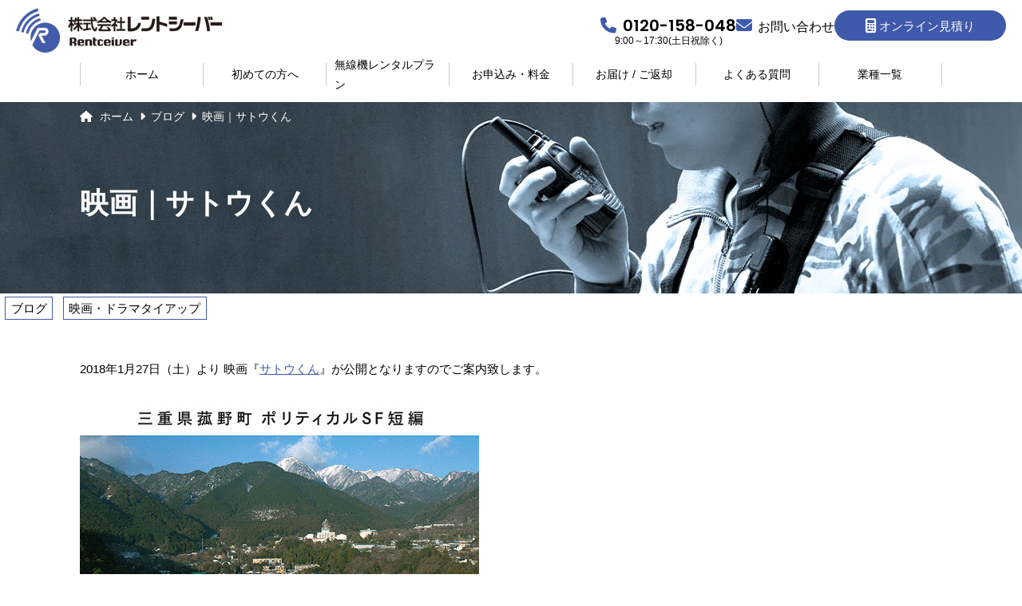

--- FILE ---
content_type: text/html; charset=UTF-8
request_url: https://www.rentceiver.jp/blog_18012301/
body_size: 52734
content:
<!DOCTYPE html>
<html lang="ja">
<head>
	<meta charset="utf-8">
	<meta name="format-detection" content="telephone=no">
	<meta name="viewport" content="width=device-width">
	<meta http-equiv="x-dns-prefetch-control" content="on">
	<link href="/favicon.png" rel="icon" type="image/png">
	<link rel="dns-prefetch" href="https://code.jquery.com">
	<link rel="dns-prefetch" href="https://use.fontawesome.com">
	<link rel="dns-prefetch" href="https://cdnjs.cloudflare.com">
	<link rel="dns-prefetch" href="https://fonts.googleapis.com">
	<link rel="dns-prefetch" href="https://fonts.gstatic.com" crossorigin>
	<link rel="preload" href="https://www.rentceiver.jp/wpress/wp-content/themes/rentceiver/common/css/reset.css" as="style">
	<link rel="preload" href="https://www.rentceiver.jp/wpress/wp-content/themes/rentceiver/common/css/common.css" as="style">
	<link rel="preload" href="https://fonts.googleapis.com/css2?family=Poppins:wght@400;500;600;700;900&display=swap" as="style">
	<link href="https://use.fontawesome.com/releases/v6.4.0/css/all.css" rel="preload" as="style">
	<link rel="stylesheet" href="https://www.rentceiver.jp/wpress/wp-content/themes/rentceiver/common/css/reset.css">
	<link rel="stylesheet" href="https://www.rentceiver.jp/wpress/wp-content/themes/rentceiver/common/css/common.css">
	<link rel="stylesheet" href="https://fonts.googleapis.com/css2?family=Poppins:wght@400;500;600;700;900&display=swap">
	<link href="https://use.fontawesome.com/releases/v6.4.0/css/all.css" rel="stylesheet">
	<script src="https://code.jquery.com/jquery-3.6.0.min.js"></script>
	<script src="https://code.jquery.com/ui/1.13.2/jquery-ui.min.js" integrity="sha256-lSjKY0/srUM9BE3dPm+c4fBo1dky2v27Gdjm2uoZaL0=" crossorigin="anonymous"></script>
	<!-- script src="https://code.jquery.com/ui/1.13.1/jquery-ui.js"></script -->
	<link rel="stylesheet" href="https://code.jquery.com/ui/1.13.2/themes/base/jquery-ui.css">
	<!-- script src="https://cdnjs.cloudflare.com/ajax/libs/jqueryui/1.12.1/jquery-ui.min.js"></script -->
	<!-- link rel="stylesheet" href="//code.jquery.com/ui/1.12.1/themes/start/jquery-ui.css" -->
	<link rel="stylesheet" href="https://www.rentceiver.jp/wpress/wp-content/themes/rentceiver/common/css/jquery.holiday.css">
	<link rel="stylesheet preload" href="https://cdnjs.cloudflare.com/ajax/libs/drawer/3.2.2/css/drawer.min.css" media="screen and (max-width:767px)" as="style">
	<script src="https://cdnjs.cloudflare.com/ajax/libs/iScroll/5.1.3/iscroll.min.js" defer></script>
	<script src="https://cdnjs.cloudflare.com/ajax/libs/drawer/3.2.0/js/drawer.min.js" defer></script>
	<link rel="stylesheet" href="https://www.rentceiver.jp/wpress/wp-content/themes/rentceiver/common/js/jquery.magnific-popup/magnific-popup.css">
	<script src="https://yubinbango.github.io/yubinbango/yubinbango.js" charset="UTF-8"></script>
	<script src="https://www.rentceiver.jp/wpress/wp-content/themes/rentceiver/common/js/jquery.magnific-popup/jquery.magnific-popup.min.js"></script>
	<script src="https://www.rentceiver.jp/wpress/wp-content/themes/rentceiver/common/js/jquery.form_to.js"></script>
	<script src="https://www.rentceiver.jp/wpress/wp-content/themes/rentceiver/common/js/common.js" defer></script>
			<link rel="stylesheet preload" href="https://www.rentceiver.jp/wpress/wp-content/themes/rentceiver/style.css" as="style">
		<title>映画｜サトウくん - インカム・トランシーバーのレンタルならレントシーバー</title>

		<!-- All in One SEO 4.9.3 - aioseo.com -->
	<meta name="description" content="2018年1月27（土） 公開" />
	<meta name="robots" content="max-snippet:-1, max-image-preview:large, max-video-preview:-1" />
	<meta name="author" content="開発担当"/>
	<link rel="canonical" href="https://www.rentceiver.jp/blog_18012301/" />
	<meta name="generator" content="All in One SEO (AIOSEO) 4.9.3" />
		<meta property="og:locale" content="ja_JP" />
		<meta property="og:site_name" content="インカム・トランシーバーのレンタルならレントシーバー - 便利な業務用無線機（トランシーバー、インカム）を手軽にレンタル！" />
		<meta property="og:type" content="article" />
		<meta property="og:title" content="映画｜サトウくん - インカム・トランシーバーのレンタルならレントシーバー" />
		<meta property="og:description" content="2018年1月27（土） 公開" />
		<meta property="og:url" content="https://www.rentceiver.jp/blog_18012301/" />
		<meta property="article:published_time" content="2018-01-23T05:05:58+00:00" />
		<meta property="article:modified_time" content="2018-01-23T05:05:58+00:00" />
		<meta name="twitter:card" content="summary_large_image" />
		<meta name="twitter:title" content="映画｜サトウくん - インカム・トランシーバーのレンタルならレントシーバー" />
		<meta name="twitter:description" content="2018年1月27（土） 公開" />
		<script type="application/ld+json" class="aioseo-schema">
			{"@context":"https:\/\/schema.org","@graph":[{"@type":"BlogPosting","@id":"https:\/\/www.rentceiver.jp\/blog_18012301\/#blogposting","name":"\u6620\u753b\uff5c\u30b5\u30c8\u30a6\u304f\u3093 - \u30a4\u30f3\u30ab\u30e0\u30fb\u30c8\u30e9\u30f3\u30b7\u30fc\u30d0\u30fc\u306e\u30ec\u30f3\u30bf\u30eb\u306a\u3089\u30ec\u30f3\u30c8\u30b7\u30fc\u30d0\u30fc","headline":"\u6620\u753b\uff5c\u30b5\u30c8\u30a6\u304f\u3093","author":{"@id":"https:\/\/www.rentceiver.jp\/author\/pj_jpenix\/#author"},"publisher":{"@id":"https:\/\/www.rentceiver.jp\/#organization"},"image":{"@type":"ImageObject","url":"https:\/\/www.rentceiver.jp\/wpress\/wp-content\/uploads\/2018\/01\/satoku-1.png","width":265,"height":149},"datePublished":"2018-01-23T14:05:58+09:00","dateModified":"2018-01-23T14:05:58+09:00","inLanguage":"ja","mainEntityOfPage":{"@id":"https:\/\/www.rentceiver.jp\/blog_18012301\/#webpage"},"isPartOf":{"@id":"https:\/\/www.rentceiver.jp\/blog_18012301\/#webpage"},"articleSection":"\u30d6\u30ed\u30b0, \u6620\u753b\u30fb\u30c9\u30e9\u30de\u30bf\u30a4\u30a2\u30c3\u30d7"},{"@type":"BreadcrumbList","@id":"https:\/\/www.rentceiver.jp\/blog_18012301\/#breadcrumblist","itemListElement":[{"@type":"ListItem","@id":"https:\/\/www.rentceiver.jp#listItem","position":1,"name":"\u30db\u30fc\u30e0","item":"https:\/\/www.rentceiver.jp","nextItem":{"@type":"ListItem","@id":"https:\/\/www.rentceiver.jp\/.\/blog\/#listItem","name":"\u30d6\u30ed\u30b0"}},{"@type":"ListItem","@id":"https:\/\/www.rentceiver.jp\/.\/blog\/#listItem","position":2,"name":"\u30d6\u30ed\u30b0","item":"https:\/\/www.rentceiver.jp\/.\/blog\/","nextItem":{"@type":"ListItem","@id":"https:\/\/www.rentceiver.jp\/.\/blog\/tv_cinema_tie_up\/#listItem","name":"\u6620\u753b\u30fb\u30c9\u30e9\u30de\u30bf\u30a4\u30a2\u30c3\u30d7"},"previousItem":{"@type":"ListItem","@id":"https:\/\/www.rentceiver.jp#listItem","name":"\u30db\u30fc\u30e0"}},{"@type":"ListItem","@id":"https:\/\/www.rentceiver.jp\/.\/blog\/tv_cinema_tie_up\/#listItem","position":3,"name":"\u6620\u753b\u30fb\u30c9\u30e9\u30de\u30bf\u30a4\u30a2\u30c3\u30d7","item":"https:\/\/www.rentceiver.jp\/.\/blog\/tv_cinema_tie_up\/","nextItem":{"@type":"ListItem","@id":"https:\/\/www.rentceiver.jp\/blog_18012301\/#listItem","name":"\u6620\u753b\uff5c\u30b5\u30c8\u30a6\u304f\u3093"},"previousItem":{"@type":"ListItem","@id":"https:\/\/www.rentceiver.jp\/.\/blog\/#listItem","name":"\u30d6\u30ed\u30b0"}},{"@type":"ListItem","@id":"https:\/\/www.rentceiver.jp\/blog_18012301\/#listItem","position":4,"name":"\u6620\u753b\uff5c\u30b5\u30c8\u30a6\u304f\u3093","previousItem":{"@type":"ListItem","@id":"https:\/\/www.rentceiver.jp\/.\/blog\/tv_cinema_tie_up\/#listItem","name":"\u6620\u753b\u30fb\u30c9\u30e9\u30de\u30bf\u30a4\u30a2\u30c3\u30d7"}}]},{"@type":"Organization","@id":"https:\/\/www.rentceiver.jp\/#organization","name":"\u682a\u5f0f\u4f1a\u793e\u30ec\u30f3\u30c8\u30b7\u30fc\u30d0\u30fc","description":"\u4fbf\u5229\u306a\u696d\u52d9\u7528\u7121\u7dda\u6a5f\uff08\u30c8\u30e9\u30f3\u30b7\u30fc\u30d0\u30fc\u3001\u30a4\u30f3\u30ab\u30e0\uff09\u3092\u624b\u8efd\u306b\u30ec\u30f3\u30bf\u30eb\uff01","url":"https:\/\/www.rentceiver.jp\/","telephone":"+81120158048","logo":{"@type":"ImageObject","url":"\/favicon.ico","@id":"https:\/\/www.rentceiver.jp\/blog_18012301\/#organizationLogo"},"image":{"@id":"https:\/\/www.rentceiver.jp\/blog_18012301\/#organizationLogo"}},{"@type":"Person","@id":"https:\/\/www.rentceiver.jp\/author\/pj_jpenix\/#author","url":"https:\/\/www.rentceiver.jp\/author\/pj_jpenix\/","name":"\u958b\u767a\u62c5\u5f53","image":{"@type":"ImageObject","@id":"https:\/\/www.rentceiver.jp\/blog_18012301\/#authorImage","url":"https:\/\/secure.gravatar.com\/avatar\/c7e2a8d2d57278d062bd82b9ea50d89a909901dee4cc8cc7da8679cc19af26f7?s=96&d=mm&r=g","width":96,"height":96,"caption":"\u958b\u767a\u62c5\u5f53"}},{"@type":"WebPage","@id":"https:\/\/www.rentceiver.jp\/blog_18012301\/#webpage","url":"https:\/\/www.rentceiver.jp\/blog_18012301\/","name":"\u6620\u753b\uff5c\u30b5\u30c8\u30a6\u304f\u3093 - \u30a4\u30f3\u30ab\u30e0\u30fb\u30c8\u30e9\u30f3\u30b7\u30fc\u30d0\u30fc\u306e\u30ec\u30f3\u30bf\u30eb\u306a\u3089\u30ec\u30f3\u30c8\u30b7\u30fc\u30d0\u30fc","description":"2018\u5e741\u670827\uff08\u571f\uff09 \u516c\u958b","inLanguage":"ja","isPartOf":{"@id":"https:\/\/www.rentceiver.jp\/#website"},"breadcrumb":{"@id":"https:\/\/www.rentceiver.jp\/blog_18012301\/#breadcrumblist"},"author":{"@id":"https:\/\/www.rentceiver.jp\/author\/pj_jpenix\/#author"},"creator":{"@id":"https:\/\/www.rentceiver.jp\/author\/pj_jpenix\/#author"},"image":{"@type":"ImageObject","url":"https:\/\/www.rentceiver.jp\/wpress\/wp-content\/uploads\/2018\/01\/satoku-1.png","@id":"https:\/\/www.rentceiver.jp\/blog_18012301\/#mainImage","width":265,"height":149},"primaryImageOfPage":{"@id":"https:\/\/www.rentceiver.jp\/blog_18012301\/#mainImage"},"datePublished":"2018-01-23T14:05:58+09:00","dateModified":"2018-01-23T14:05:58+09:00"},{"@type":"WebSite","@id":"https:\/\/www.rentceiver.jp\/#website","url":"https:\/\/www.rentceiver.jp\/","name":"\u7121\u7dda\u6a5f\u30ec\u30f3\u30bf\u30eb\u5c02\u9580\u30ec\u30f3\u30c8\u30b7\u30fc\u30d0\u30fc","alternateName":"\u30ec\u30f3\u30c8\u30b7\u30fc\u30d0\u30fc","description":"\u4fbf\u5229\u306a\u696d\u52d9\u7528\u7121\u7dda\u6a5f\uff08\u30c8\u30e9\u30f3\u30b7\u30fc\u30d0\u30fc\u3001\u30a4\u30f3\u30ab\u30e0\uff09\u3092\u624b\u8efd\u306b\u30ec\u30f3\u30bf\u30eb\uff01","inLanguage":"ja","publisher":{"@id":"https:\/\/www.rentceiver.jp\/#organization"}}]}
		</script>
		<!-- All in One SEO -->

<link rel='dns-prefetch' href='//www.googletagmanager.com' />
<link rel="alternate" title="oEmbed (JSON)" type="application/json+oembed" href="https://www.rentceiver.jp/wp-json/oembed/1.0/embed?url=https%3A%2F%2Fwww.rentceiver.jp%2Fblog_18012301%2F" />
<link rel="alternate" title="oEmbed (XML)" type="text/xml+oembed" href="https://www.rentceiver.jp/wp-json/oembed/1.0/embed?url=https%3A%2F%2Fwww.rentceiver.jp%2Fblog_18012301%2F&#038;format=xml" />
<style id='wp-img-auto-sizes-contain-inline-css' type='text/css'>
img:is([sizes=auto i],[sizes^="auto," i]){contain-intrinsic-size:3000px 1500px}
/*# sourceURL=wp-img-auto-sizes-contain-inline-css */
</style>
<style id='wp-emoji-styles-inline-css' type='text/css'>

	img.wp-smiley, img.emoji {
		display: inline !important;
		border: none !important;
		box-shadow: none !important;
		height: 1em !important;
		width: 1em !important;
		margin: 0 0.07em !important;
		vertical-align: -0.1em !important;
		background: none !important;
		padding: 0 !important;
	}
/*# sourceURL=wp-emoji-styles-inline-css */
</style>
<style id='wp-block-library-inline-css' type='text/css'>
:root{--wp-block-synced-color:#7a00df;--wp-block-synced-color--rgb:122,0,223;--wp-bound-block-color:var(--wp-block-synced-color);--wp-editor-canvas-background:#ddd;--wp-admin-theme-color:#007cba;--wp-admin-theme-color--rgb:0,124,186;--wp-admin-theme-color-darker-10:#006ba1;--wp-admin-theme-color-darker-10--rgb:0,107,160.5;--wp-admin-theme-color-darker-20:#005a87;--wp-admin-theme-color-darker-20--rgb:0,90,135;--wp-admin-border-width-focus:2px}@media (min-resolution:192dpi){:root{--wp-admin-border-width-focus:1.5px}}.wp-element-button{cursor:pointer}:root .has-very-light-gray-background-color{background-color:#eee}:root .has-very-dark-gray-background-color{background-color:#313131}:root .has-very-light-gray-color{color:#eee}:root .has-very-dark-gray-color{color:#313131}:root .has-vivid-green-cyan-to-vivid-cyan-blue-gradient-background{background:linear-gradient(135deg,#00d084,#0693e3)}:root .has-purple-crush-gradient-background{background:linear-gradient(135deg,#34e2e4,#4721fb 50%,#ab1dfe)}:root .has-hazy-dawn-gradient-background{background:linear-gradient(135deg,#faaca8,#dad0ec)}:root .has-subdued-olive-gradient-background{background:linear-gradient(135deg,#fafae1,#67a671)}:root .has-atomic-cream-gradient-background{background:linear-gradient(135deg,#fdd79a,#004a59)}:root .has-nightshade-gradient-background{background:linear-gradient(135deg,#330968,#31cdcf)}:root .has-midnight-gradient-background{background:linear-gradient(135deg,#020381,#2874fc)}:root{--wp--preset--font-size--normal:16px;--wp--preset--font-size--huge:42px}.has-regular-font-size{font-size:1em}.has-larger-font-size{font-size:2.625em}.has-normal-font-size{font-size:var(--wp--preset--font-size--normal)}.has-huge-font-size{font-size:var(--wp--preset--font-size--huge)}.has-text-align-center{text-align:center}.has-text-align-left{text-align:left}.has-text-align-right{text-align:right}.has-fit-text{white-space:nowrap!important}#end-resizable-editor-section{display:none}.aligncenter{clear:both}.items-justified-left{justify-content:flex-start}.items-justified-center{justify-content:center}.items-justified-right{justify-content:flex-end}.items-justified-space-between{justify-content:space-between}.screen-reader-text{border:0;clip-path:inset(50%);height:1px;margin:-1px;overflow:hidden;padding:0;position:absolute;width:1px;word-wrap:normal!important}.screen-reader-text:focus{background-color:#ddd;clip-path:none;color:#444;display:block;font-size:1em;height:auto;left:5px;line-height:normal;padding:15px 23px 14px;text-decoration:none;top:5px;width:auto;z-index:100000}html :where(.has-border-color){border-style:solid}html :where([style*=border-top-color]){border-top-style:solid}html :where([style*=border-right-color]){border-right-style:solid}html :where([style*=border-bottom-color]){border-bottom-style:solid}html :where([style*=border-left-color]){border-left-style:solid}html :where([style*=border-width]){border-style:solid}html :where([style*=border-top-width]){border-top-style:solid}html :where([style*=border-right-width]){border-right-style:solid}html :where([style*=border-bottom-width]){border-bottom-style:solid}html :where([style*=border-left-width]){border-left-style:solid}html :where(img[class*=wp-image-]){height:auto;max-width:100%}:where(figure){margin:0 0 1em}html :where(.is-position-sticky){--wp-admin--admin-bar--position-offset:var(--wp-admin--admin-bar--height,0px)}@media screen and (max-width:600px){html :where(.is-position-sticky){--wp-admin--admin-bar--position-offset:0px}}

/*# sourceURL=wp-block-library-inline-css */
</style><style id='global-styles-inline-css' type='text/css'>
:root{--wp--preset--aspect-ratio--square: 1;--wp--preset--aspect-ratio--4-3: 4/3;--wp--preset--aspect-ratio--3-4: 3/4;--wp--preset--aspect-ratio--3-2: 3/2;--wp--preset--aspect-ratio--2-3: 2/3;--wp--preset--aspect-ratio--16-9: 16/9;--wp--preset--aspect-ratio--9-16: 9/16;--wp--preset--color--black: #000000;--wp--preset--color--cyan-bluish-gray: #abb8c3;--wp--preset--color--white: #ffffff;--wp--preset--color--pale-pink: #f78da7;--wp--preset--color--vivid-red: #cf2e2e;--wp--preset--color--luminous-vivid-orange: #ff6900;--wp--preset--color--luminous-vivid-amber: #fcb900;--wp--preset--color--light-green-cyan: #7bdcb5;--wp--preset--color--vivid-green-cyan: #00d084;--wp--preset--color--pale-cyan-blue: #8ed1fc;--wp--preset--color--vivid-cyan-blue: #0693e3;--wp--preset--color--vivid-purple: #9b51e0;--wp--preset--gradient--vivid-cyan-blue-to-vivid-purple: linear-gradient(135deg,rgb(6,147,227) 0%,rgb(155,81,224) 100%);--wp--preset--gradient--light-green-cyan-to-vivid-green-cyan: linear-gradient(135deg,rgb(122,220,180) 0%,rgb(0,208,130) 100%);--wp--preset--gradient--luminous-vivid-amber-to-luminous-vivid-orange: linear-gradient(135deg,rgb(252,185,0) 0%,rgb(255,105,0) 100%);--wp--preset--gradient--luminous-vivid-orange-to-vivid-red: linear-gradient(135deg,rgb(255,105,0) 0%,rgb(207,46,46) 100%);--wp--preset--gradient--very-light-gray-to-cyan-bluish-gray: linear-gradient(135deg,rgb(238,238,238) 0%,rgb(169,184,195) 100%);--wp--preset--gradient--cool-to-warm-spectrum: linear-gradient(135deg,rgb(74,234,220) 0%,rgb(151,120,209) 20%,rgb(207,42,186) 40%,rgb(238,44,130) 60%,rgb(251,105,98) 80%,rgb(254,248,76) 100%);--wp--preset--gradient--blush-light-purple: linear-gradient(135deg,rgb(255,206,236) 0%,rgb(152,150,240) 100%);--wp--preset--gradient--blush-bordeaux: linear-gradient(135deg,rgb(254,205,165) 0%,rgb(254,45,45) 50%,rgb(107,0,62) 100%);--wp--preset--gradient--luminous-dusk: linear-gradient(135deg,rgb(255,203,112) 0%,rgb(199,81,192) 50%,rgb(65,88,208) 100%);--wp--preset--gradient--pale-ocean: linear-gradient(135deg,rgb(255,245,203) 0%,rgb(182,227,212) 50%,rgb(51,167,181) 100%);--wp--preset--gradient--electric-grass: linear-gradient(135deg,rgb(202,248,128) 0%,rgb(113,206,126) 100%);--wp--preset--gradient--midnight: linear-gradient(135deg,rgb(2,3,129) 0%,rgb(40,116,252) 100%);--wp--preset--font-size--small: 13px;--wp--preset--font-size--medium: 20px;--wp--preset--font-size--large: 36px;--wp--preset--font-size--x-large: 42px;--wp--preset--spacing--20: 0.44rem;--wp--preset--spacing--30: 0.67rem;--wp--preset--spacing--40: 1rem;--wp--preset--spacing--50: 1.5rem;--wp--preset--spacing--60: 2.25rem;--wp--preset--spacing--70: 3.38rem;--wp--preset--spacing--80: 5.06rem;--wp--preset--shadow--natural: 6px 6px 9px rgba(0, 0, 0, 0.2);--wp--preset--shadow--deep: 12px 12px 50px rgba(0, 0, 0, 0.4);--wp--preset--shadow--sharp: 6px 6px 0px rgba(0, 0, 0, 0.2);--wp--preset--shadow--outlined: 6px 6px 0px -3px rgb(255, 255, 255), 6px 6px rgb(0, 0, 0);--wp--preset--shadow--crisp: 6px 6px 0px rgb(0, 0, 0);}:where(.is-layout-flex){gap: 0.5em;}:where(.is-layout-grid){gap: 0.5em;}body .is-layout-flex{display: flex;}.is-layout-flex{flex-wrap: wrap;align-items: center;}.is-layout-flex > :is(*, div){margin: 0;}body .is-layout-grid{display: grid;}.is-layout-grid > :is(*, div){margin: 0;}:where(.wp-block-columns.is-layout-flex){gap: 2em;}:where(.wp-block-columns.is-layout-grid){gap: 2em;}:where(.wp-block-post-template.is-layout-flex){gap: 1.25em;}:where(.wp-block-post-template.is-layout-grid){gap: 1.25em;}.has-black-color{color: var(--wp--preset--color--black) !important;}.has-cyan-bluish-gray-color{color: var(--wp--preset--color--cyan-bluish-gray) !important;}.has-white-color{color: var(--wp--preset--color--white) !important;}.has-pale-pink-color{color: var(--wp--preset--color--pale-pink) !important;}.has-vivid-red-color{color: var(--wp--preset--color--vivid-red) !important;}.has-luminous-vivid-orange-color{color: var(--wp--preset--color--luminous-vivid-orange) !important;}.has-luminous-vivid-amber-color{color: var(--wp--preset--color--luminous-vivid-amber) !important;}.has-light-green-cyan-color{color: var(--wp--preset--color--light-green-cyan) !important;}.has-vivid-green-cyan-color{color: var(--wp--preset--color--vivid-green-cyan) !important;}.has-pale-cyan-blue-color{color: var(--wp--preset--color--pale-cyan-blue) !important;}.has-vivid-cyan-blue-color{color: var(--wp--preset--color--vivid-cyan-blue) !important;}.has-vivid-purple-color{color: var(--wp--preset--color--vivid-purple) !important;}.has-black-background-color{background-color: var(--wp--preset--color--black) !important;}.has-cyan-bluish-gray-background-color{background-color: var(--wp--preset--color--cyan-bluish-gray) !important;}.has-white-background-color{background-color: var(--wp--preset--color--white) !important;}.has-pale-pink-background-color{background-color: var(--wp--preset--color--pale-pink) !important;}.has-vivid-red-background-color{background-color: var(--wp--preset--color--vivid-red) !important;}.has-luminous-vivid-orange-background-color{background-color: var(--wp--preset--color--luminous-vivid-orange) !important;}.has-luminous-vivid-amber-background-color{background-color: var(--wp--preset--color--luminous-vivid-amber) !important;}.has-light-green-cyan-background-color{background-color: var(--wp--preset--color--light-green-cyan) !important;}.has-vivid-green-cyan-background-color{background-color: var(--wp--preset--color--vivid-green-cyan) !important;}.has-pale-cyan-blue-background-color{background-color: var(--wp--preset--color--pale-cyan-blue) !important;}.has-vivid-cyan-blue-background-color{background-color: var(--wp--preset--color--vivid-cyan-blue) !important;}.has-vivid-purple-background-color{background-color: var(--wp--preset--color--vivid-purple) !important;}.has-black-border-color{border-color: var(--wp--preset--color--black) !important;}.has-cyan-bluish-gray-border-color{border-color: var(--wp--preset--color--cyan-bluish-gray) !important;}.has-white-border-color{border-color: var(--wp--preset--color--white) !important;}.has-pale-pink-border-color{border-color: var(--wp--preset--color--pale-pink) !important;}.has-vivid-red-border-color{border-color: var(--wp--preset--color--vivid-red) !important;}.has-luminous-vivid-orange-border-color{border-color: var(--wp--preset--color--luminous-vivid-orange) !important;}.has-luminous-vivid-amber-border-color{border-color: var(--wp--preset--color--luminous-vivid-amber) !important;}.has-light-green-cyan-border-color{border-color: var(--wp--preset--color--light-green-cyan) !important;}.has-vivid-green-cyan-border-color{border-color: var(--wp--preset--color--vivid-green-cyan) !important;}.has-pale-cyan-blue-border-color{border-color: var(--wp--preset--color--pale-cyan-blue) !important;}.has-vivid-cyan-blue-border-color{border-color: var(--wp--preset--color--vivid-cyan-blue) !important;}.has-vivid-purple-border-color{border-color: var(--wp--preset--color--vivid-purple) !important;}.has-vivid-cyan-blue-to-vivid-purple-gradient-background{background: var(--wp--preset--gradient--vivid-cyan-blue-to-vivid-purple) !important;}.has-light-green-cyan-to-vivid-green-cyan-gradient-background{background: var(--wp--preset--gradient--light-green-cyan-to-vivid-green-cyan) !important;}.has-luminous-vivid-amber-to-luminous-vivid-orange-gradient-background{background: var(--wp--preset--gradient--luminous-vivid-amber-to-luminous-vivid-orange) !important;}.has-luminous-vivid-orange-to-vivid-red-gradient-background{background: var(--wp--preset--gradient--luminous-vivid-orange-to-vivid-red) !important;}.has-very-light-gray-to-cyan-bluish-gray-gradient-background{background: var(--wp--preset--gradient--very-light-gray-to-cyan-bluish-gray) !important;}.has-cool-to-warm-spectrum-gradient-background{background: var(--wp--preset--gradient--cool-to-warm-spectrum) !important;}.has-blush-light-purple-gradient-background{background: var(--wp--preset--gradient--blush-light-purple) !important;}.has-blush-bordeaux-gradient-background{background: var(--wp--preset--gradient--blush-bordeaux) !important;}.has-luminous-dusk-gradient-background{background: var(--wp--preset--gradient--luminous-dusk) !important;}.has-pale-ocean-gradient-background{background: var(--wp--preset--gradient--pale-ocean) !important;}.has-electric-grass-gradient-background{background: var(--wp--preset--gradient--electric-grass) !important;}.has-midnight-gradient-background{background: var(--wp--preset--gradient--midnight) !important;}.has-small-font-size{font-size: var(--wp--preset--font-size--small) !important;}.has-medium-font-size{font-size: var(--wp--preset--font-size--medium) !important;}.has-large-font-size{font-size: var(--wp--preset--font-size--large) !important;}.has-x-large-font-size{font-size: var(--wp--preset--font-size--x-large) !important;}
/*# sourceURL=global-styles-inline-css */
</style>

<style id='classic-theme-styles-inline-css' type='text/css'>
/*! This file is auto-generated */
.wp-block-button__link{color:#fff;background-color:#32373c;border-radius:9999px;box-shadow:none;text-decoration:none;padding:calc(.667em + 2px) calc(1.333em + 2px);font-size:1.125em}.wp-block-file__button{background:#32373c;color:#fff;text-decoration:none}
/*# sourceURL=/wp-includes/css/classic-themes.min.css */
</style>
<link rel='stylesheet' id='contact-form-7-css' href='https://www.rentceiver.jp/wpress/wp-content/plugins/contact-form-7/includes/css/styles.css?ver=6.1.4' type='text/css' media='all' />
<link rel='stylesheet' id='cf7msm_styles-css' href='https://www.rentceiver.jp/wpress/wp-content/plugins/contact-form-7-multi-step-module/resources/cf7msm.css?ver=4.5' type='text/css' media='all' />
<script type="text/javascript" src="https://www.rentceiver.jp/wpress/wp-includes/js/jquery/jquery.min.js?ver=3.7.1" id="jquery-core-js"></script>
<script type="text/javascript" src="https://www.rentceiver.jp/wpress/wp-includes/js/jquery/jquery-migrate.min.js?ver=3.4.1" id="jquery-migrate-js"></script>

<!-- Site Kit によって追加された Google タグ（gtag.js）スニペット -->
<!-- Google アナリティクス スニペット (Site Kit が追加) -->
<script type="text/javascript" src="https://www.googletagmanager.com/gtag/js?id=G-4NYPMWDX9N" id="google_gtagjs-js" async></script>
<script type="text/javascript" id="google_gtagjs-js-after">
/* <![CDATA[ */
window.dataLayer = window.dataLayer || [];function gtag(){dataLayer.push(arguments);}
gtag("set","linker",{"domains":["www.rentceiver.jp"]});
gtag("js", new Date());
gtag("set", "developer_id.dZTNiMT", true);
gtag("config", "G-4NYPMWDX9N");
//# sourceURL=google_gtagjs-js-after
/* ]]> */
</script>
<link rel="https://api.w.org/" href="https://www.rentceiver.jp/wp-json/" /><link rel="alternate" title="JSON" type="application/json" href="https://www.rentceiver.jp/wp-json/wp/v2/posts/2942" /><link rel="EditURI" type="application/rsd+xml" title="RSD" href="https://www.rentceiver.jp/wpress/xmlrpc.php?rsd" />
<meta name="generator" content="WordPress 6.9" />
<link rel='shortlink' href='https://www.rentceiver.jp/?p=2942' />
<meta name="generator" content="Site Kit by Google 1.170.0" />
<!-- Google タグ マネージャー スニペット (Site Kit が追加) -->
<script type="text/javascript">
/* <![CDATA[ */

			( function( w, d, s, l, i ) {
				w[l] = w[l] || [];
				w[l].push( {'gtm.start': new Date().getTime(), event: 'gtm.js'} );
				var f = d.getElementsByTagName( s )[0],
					j = d.createElement( s ), dl = l != 'dataLayer' ? '&l=' + l : '';
				j.async = true;
				j.src = 'https://www.googletagmanager.com/gtm.js?id=' + i + dl;
				f.parentNode.insertBefore( j, f );
			} )( window, document, 'script', 'dataLayer', 'GTM-N4HX6XZ' );
			
/* ]]> */
</script>

<!-- (ここまで) Google タグ マネージャー スニペット (Site Kit が追加) -->
<link rel="icon" href="https://www.rentceiver.jp/wpress/wp-content/uploads/2023/07/cropped-rc-logomark-32x32.png" sizes="32x32" />
<link rel="icon" href="https://www.rentceiver.jp/wpress/wp-content/uploads/2023/07/cropped-rc-logomark-192x192.png" sizes="192x192" />
<link rel="apple-touch-icon" href="https://www.rentceiver.jp/wpress/wp-content/uploads/2023/07/cropped-rc-logomark-180x180.png" />
<meta name="msapplication-TileImage" content="https://www.rentceiver.jp/wpress/wp-content/uploads/2023/07/cropped-rc-logomark-270x270.png" />
		<style type="text/css" id="wp-custom-css">
			figure.panel-item img {
  display: block;
  width: 100%;
  height: auto;        /* アスペクト比維持 */

  /* 枠線外の影 */
  box-shadow:
    0 0 1.6px rgba(0, 0, 0, 0.35),
    0 2px 6px rgba(0, 0, 0, 0.12);

	/* 線の種類,色,太さ,角丸 */
	border-style: solid;
	border-color: #000000;
	border-width: 3px;
	border-radius: 6px;

  /* 画像の透明部分を白にしたい時のみ */
  background-color: #fff;
}		</style>
				</head>
<body class="drawer drawer--right">
	<header class="top-layer">
		<div class="header">
							<strong><a href="/"><img src="https://www.rentceiver.jp/wpress/wp-content/themes/rentceiver/common/img/logo.webp" alt="レントシーバー" width="258" height="56"></a></strong>
						
			<ul class="headerContact">
				<li class="phone"><a href="tel:0120-158-048"><i class="fa-solid fa-phone"></i> <span class="sp_hide">0120-158-048</span></a><br>
					<span class="sp_hide">9:00～17:30(土日祝除く)</span>
				</li>
				<li class="contact"><a href="/contact/"><i class="fa-solid fa-envelope"></i> <span class="sp_hide">お問い合わせ</span></a></li>
				<li class="online"><a href="/estimation/" class="btn"><i class="fa-solid fa-calculator"></i> オンライン見積り</a></li>
			</ul>
		</div>
		<nav id="gNav" class="drawer-nav">
		<div class="drawer-menu"><ul id="menu-%e3%83%98%e3%83%83%e3%83%80%e3%83%bc%e3%83%a1%e3%83%8b%e3%83%a5%e3%83%bc" class="mainNav"><li class="item"><a href="https://www.rentceiver.jp/">ホーム</a></li><li class="item"><a href="https://www.rentceiver.jp/first/">初めての方へ</a></li><li class="item"><a href="https://www.rentceiver.jp/product/">無線機レンタルプラン</a><div class="child"><ul class="sub-menu"><li class="item"><a href="https://www.rentceiver.jp/product/ip-plan/">IP無線機のレンタル｜IPプランの取扱商品</a></li><li class="item"><a href="https://www.rentceiver.jp/product/degital-plan/">デジタル無線機のレンタル｜デジタルプランの取扱商品</a></li><li class="item"><a href="https://www.rentceiver.jp/product/low-plan/">特定小電力無線機のレンタル｜特小プランの取扱商品</a></li><li class="item"><a href="https://www.rentceiver.jp/product/panaguide-plan/">ガイドシステムのレンタル｜パナガイドプランの取扱商品</a></li><li class="item"><a href="https://www.rentceiver.jp/product/value-plan/">お得な長期プラン</a></li><li class="item"><span>距離別 商品紹介</span><ul class="sub-menu"><li class="item"><a href="https://www.rentceiver.jp/distance-s/">短距離のレントシーバー商品紹介</a></li><li class="item"><a href="https://www.rentceiver.jp/distance-m/">中距離のレントシーバー商品紹介</a></li><li class="item"><a href="https://www.rentceiver.jp/distance-l/">長距離のレントシーバー商品紹介</a></li></ul></li><li class="item"><a href="https://www.rentceiver.jp/product/value/">商品選びのポイント</a></li><li class="item"><span>アクセサリー</span><ul class="sub-menu"><li class="item"><a href="https://www.rentceiver.jp/product/option-mic/">レンタル無線機用 オプションマイク</a></li><li class="item"><a href="https://www.rentceiver.jp/others/">レンタル無線機オプション｜その他</a></li><li class="item"><a href="https://www.rentceiver.jp/product/case/">ケース</a></li><li class="item"><a href="https://www.rentceiver.jp/product/standard-mic/">標準マイク</a></li></ul></li></ul></div></li><li class="item"><a href="https://www.rentceiver.jp/application-method/">お申込み・料金</a><div class="child"><ul class="sub-menu"><li class="item"><a href="https://www.rentceiver.jp/application-method/">申込方法</a></li><li class="item"><a href="https://www.rentceiver.jp/price/">レンタル料金・送料</a></li><li class="item"><a href="https://www.rentceiver.jp/application-method/pdf-download/">各種書類 PDFファイルダウンロード</a></li></ul></div></li><li class="item"><a href="https://www.rentceiver.jp/new-delivery-return/">お届け / ご返却</a><div class="child"><ul class="sub-menu"><li class="item"><a href="https://www.rentceiver.jp/new-delivery-return/">お届けについて</a></li><li class="item"><a href="https://www.rentceiver.jp/new-delivery-return/#howto">ご返却について</a></li></ul></div></li><li class="item"><a href="https://www.rentceiver.jp/qa/">よくある質問</a></li><li class="item"><a href="https://www.rentceiver.jp/solutions/">業種一覧</a></li></ul></div>		</nav>
		<button type="button" class="drawer-toggle drawer-hamburger">
			<span class="sr-only">toggle navigation</span>
			<span class="drawer-hamburger-icon"></span>
			<span class="drawer-text">メニュー</span>
		</button>
	</header>

	<main>
							<div class="jumbotron" style="background-image: url('https://www.rentceiver.jp/wpress/wp-content/themes/rentceiver/common/img/bg_jumbotron.webp');">
								<div class="inner">

						<ol id="breadcrumbsList"><li><a href="https://www.rentceiver.jp" >ホーム</a></li><li><a href="https://www.rentceiver.jp/./blog/">ブログ</a></li><li><a>映画｜サトウくん</a></li></ol>					<h1>映画｜サトウくん</h1>
				</div>
				</div>

				<ul class="category-tag">
<li><span>ブログ</span></li>
<li><span>映画・ドラマタイアップ</span></li>
</ul>				<div class="inner mt45">
					<p>2018年1月27日（土）より 映画『<a href="http://kmnsato.webcrow.jp/" target="_blank" rel="noopener">サトウくん</a>』が公開となりますのでご案内致します。<br />　　<br /><a href="https://www.rentceiver.jp/wpress/wp-content/uploads/2018/01/satokun.png" rel="attachment wp-att-2944"><img fetchpriority="high" decoding="async" class="alignnone size-full wp-image-2944" src="https://www.rentceiver.jp/wpress/wp-content/uploads/2018/01/satokun.png" alt="satokun" width="500" height="707" /></a></p>
<p>　<br />【解説】<br />舞台となる地域の活性化を目指して映画を製作する、吉本興業が進めるプロジェクト「地域発信型映画」の一作として、<br />湯の山温泉や御在所岳など豊かな自然に囲まれた三重県菰野町（こものちょう）を舞台に描いた短編作品。<br />菰野町に暮らす中学1年生の土方くんの前にある日、サトウくんが現れる。家族で町の外にある政府の施設に<br />移住したはずのサトウくんだったが、温かく送り出してくれた町の人々のことが忘れられずに戻ってきたという。<br />しかし、土方くんと菰野町を巡るうちに、サトウくんは町に起こった異変に気付く。<br />2017年の「島でぜんぶおーきな祭　第9回沖縄国際映画祭」で上映。<br />2018年1月、同じ地域発信型映画の短編「白鳥が笑う」「いなべ」とあわせて新宿K&#8217;s cinemaで劇場公開。</p>
<p>&nbsp;</p>
<p>******************************************************************<br />監督・脚本：佐々木想<br />出演：土方雄也、市岡和真、西野亮廣、山本プロ野球、石井肇　ほか</p>
<p>劇場情報は<a href="https://satoh-inabe-hakutyou.jimdo.com/" target="_blank" rel="noopener">こちら</a></p>
<p>&nbsp;</p>
<p>こちらは、2017年1月に撮影が行われ、レンタル無線機が活躍しました。</p>

					<div class="post-format entry-meta">
					  <time class="entry-date updated">2018年01月23日</time>
					  <ul class="category-tag">
<li><span>ブログ</span></li>
<li><span>映画・ドラマタイアップ</span></li>
</ul>					</div>

					<!-- 映画・ドラマタイアップ記事にのみ表示 -->
											<a href="/tv_cinema_tie_up/">＞＞レントシーバーの無線機をレンタルいただいた映画作品一覧</a>
															<p>&nbsp;</p>
					<div style="display: flex; justify-content: space-between;">
						<div>&laquo; <a href="https://www.rentceiver.jp/blog_18011801/" rel="prev">映画｜嘘を愛する女</a></div>
						<div><a href="https://www.rentceiver.jp/blog_18012401/" rel="next">『温カイロ』プレゼント！</a> &raquo;</div>
					</div>
					<hr>
				</div>

							<!-- 関連記事を追加する場合はコメントアウトを解除する -->
		<div class="inner">
			<h2 class="rel-posts">関連記事</h2>
			<div class="blog-main">
    <ul>
                        <li id="post-3792">
                    <div style="display: flex;">
                        <div class="img" style="margin-right: 20px;">
                                                            <a href="https://www.rentceiver.jp/blog_2020-010801/"><img decoding="async" src="https://www.rentceiver.jp/wpress/wp-content/uploads/2014/12/tousenhappyou2-1.jpg" alt="" width="270" loading="lazy"></a>
                                                    </div>
                        <div>
                            <h3 class="style-h4"><a href="https://www.rentceiver.jp/blog_2020-010801/">QUOカード当選者発表｜12月分</a></h3>
                            <p>12月も多数アンケートにご協力いただきありがとうございました。ご返信頂いた方の中から、今月は2名様に...</p>
                            <p class="entry-date">2020年1月8日</p>
                        </div>
                    </div>
                </li>
                <hr>
                            <li id="post-3751">
                    <div style="display: flex;">
                        <div class="img" style="margin-right: 20px;">
                                                            <a href="https://www.rentceiver.jp/blog_19111101/"><img decoding="async" src="https://www.rentceiver.jp/wpress/wp-content/uploads/2014/12/tousenhappyou2-1.jpg" alt="" width="270" loading="lazy"></a>
                                                    </div>
                        <div>
                            <h3 class="style-h4"><a href="https://www.rentceiver.jp/blog_19111101/">QUOカード当選者発表｜10月分</a></h3>
                            <p>10月も多数アンケートにご協力いただきありがとうございました。ご返信頂いた方の中から、今月は2名様に...</p>
                            <p class="entry-date">2019年11月11日</p>
                        </div>
                    </div>
                </li>
                <hr>
                            <li id="post-3741">
                    <div style="display: flex;">
                        <div class="img" style="margin-right: 20px;">
                                                            <a href="https://www.rentceiver.jp/blog_19101101/"><img decoding="async" src="https://www.rentceiver.jp/wpress/wp-content/uploads/2014/12/tousenhappyou2-1.jpg" alt="" width="270" loading="lazy"></a>
                                                    </div>
                        <div>
                            <h3 class="style-h4"><a href="https://www.rentceiver.jp/blog_19101101/">QUOカード当選者発表｜9月分</a></h3>
                            <p>9月も多数アンケートにご協力いただきありがとうございました。ご返信頂いた方の中から、今月は2名様にＱ...</p>
                            <p class="entry-date">2019年10月11日</p>
                        </div>
                    </div>
                </li>
                <hr>
                        </ul>
</div>					</div>
		</main>
<ul id="tel" class="footerContact">
	<li><a href="tel:0120-158-048">
			連絡先（フリーダイヤル）<br>
			<strong><i class="fa-solid fa-phone"></i> 0120-158-048</strong><br>
			<span class="fs12">9:00～17:30(土日祝除く)</span></a>
	</li>
	<li><a href="tel:0120-736-848">
			FAX（フリーダイヤル）<br>
			<strong><i class="fa-solid fa-fax"></i> 0120-736-848</strong></a>
	</li>
	<li><a href="/contact/" class="contact"><i class="fa-solid fa-envelope"></i> お問い合わせ</a></li>
</ul>
<footer>
	<div class="inner">
		<div class="pageTop">
			このページの先頭へ <i class="fa-solid fa-circle-up"></i>
		</div>
		<div class="footerNav">
			<nav><ul><li class="item"><a href="https://www.rentceiver.jp/">ホーム</a></li><li class="item"><a href="https://www.rentceiver.jp/first/">初めての方へ</a></li><li class="item"><a href="https://www.rentceiver.jp/product/">無線機レンタルプラン</a><ul><li class="item"><a href="https://www.rentceiver.jp/product/ip-plan/">IP無線機のレンタル｜IPプランの<br>取扱商品</a></li><li class="item"><a href="https://www.rentceiver.jp/product/value-plan/">お得な長期プラン</a></li><li class="item"><a href="https://www.rentceiver.jp/product/low-plan/">特定小電力無線機のレンタル</a></li><li class="item"><a href="https://www.rentceiver.jp/product/degital-plan/">デジタル無線機のレンタル</a></li><li class="item"><a href="https://www.rentceiver.jp/product/panaguide-plan/">ガイドシステムのレンタル</a></li><li class="item"><span>距離別 商品紹介</span></li><li class="item"><a href="https://www.rentceiver.jp/distance-s/">短距離のレントシーバー商品紹介</a></li><li class="item"><a href="https://www.rentceiver.jp/distance-m/">中距離のレントシーバー商品紹介</a></li><li class="item"><a href="https://www.rentceiver.jp/distance-l/">長距離のレントシーバー商品紹介</a></li><li class="item"><a href="https://www.rentceiver.jp/product/value/">商品選びのポイント</a></li><li class="item"><a href="https://www.rentceiver.jp/product/standard-mic/">標準マイク</a></li><li class="item"><a href="https://www.rentceiver.jp/product/option-mic/">レンタル無線機用 オプションマイク</a></li><li class="item"><a href="https://www.rentceiver.jp/product/case/">ケース</a></li></ul></li></ul></nav><nav><ul><li class="item"><a href="https://www.rentceiver.jp/others/">レンタル無線機オプション その他</a></li><li class="item"><a href="https://www.rentceiver.jp/new-delivery-return/">レンタル無線機 お届け / ご返却</a></li><li class="item"><a href="https://www.rentceiver.jp/application-method/">申込方法</a><ul><li class="item"><a href="https://www.rentceiver.jp/price/">レンタル料金・送料</a></li><li class="item"><a href="https://www.rentceiver.jp/application-method/pdf-download/">各種書類 PDFファイルダウンロード</a></li></ul></li><li class="item"><a href="https://www.rentceiver.jp/solutions/">業種一覧</a><ul><li class="item"><a href="https://www.rentceiver.jp/solutions/event/">イベント</a></li><li class="item"><a href="https://www.rentceiver.jp/solutions/school-festival/">学園祭</a></li><li class="item"><a href="https://www.rentceiver.jp/solutions/school/">学校行事</a></li><li class="item"><a href="https://www.rentceiver.jp/solutions/video/">映像制作</a></li><li class="item"><a href="https://www.rentceiver.jp/solutions/factory/">工場見学</a></li><li class="item"><a href="https://www.rentceiver.jp/solutions/security/">警備・建設現場</a></li><li class="item"><a href="https://www.rentceiver.jp/solutions/medical/">医療現場・介護施設</a></li><li class="item"><a href="https://www.rentceiver.jp/solutions/seminar/">セミナー・同時翻訳</a></li></ul></li></ul></nav><nav><ul><li class="item"><a href="https://www.rentceiver.jp/campaigns/">レンタル無線機 キャンペーン</a></li><li class="item"><a href="https://www.rentceiver.jp/blog/">レンタル無線機 ブログ</a></li><li class="item"><a href="https://www.rentceiver.jp/column2/">レンタル無線機 コラム</a></li><li class="item"><a href="https://www.rentceiver.jp/qa/">よくある質問</a></li><li class="item"><a href="https://www.rentceiver.jp/estimation/">オンライン見積</a></li><li class="item"><a href="https://www.rentceiver.jp/contact/">レンタル無線機お問い合わせ</a></li><li class="item"><a href="https://www.rentceiver.jp/sales_contact/">弊社へのご提案</a></li><li class="item"><a href="https://www.rentceiver.jp/news/">お知らせ一覧</a></li><li class="item"><a href="https://www.rentceiver.jp/torashiba/">マスコットキャラクター「トラシバ」</a><ul><li class="item"><a href="https://www.rentceiver.jp/torashiba-room/">トラシバの部屋</a></li></ul></li></ul></nav>			<address>
				<a href="/"><img src="https://www.rentceiver.jp/wpress/wp-content/themes/rentceiver/common/img/logo.webp" width="239" height="52" loading="lazy" alt="インカム・無線機・トランシーバーのレンタルならレントシーバー"></a>
				<div class="address">
					<strong>所在地 本社</strong><br>
					〒140-0002<br>
					東京都品川区東品川4-12-4<br>
					品川シーサイドパークタワー12F
				</div>
				<div class="address">
					<strong>東日本DC/配送センター</strong><br>
					〒140-0002<br>
					東京都品川区東品川4-12-4<br>
					品川シーサイドパークタワー12F
				</div>
				<div class="address">
					<strong>西日本DC/配送センター</strong><br>
					〒550-0013<br>
					大阪府大阪市西区新町3-11-3<br>
					高六大阪ビル3F
				</div>
			</address>
		</div>
	</div>

	</div>
	<div class="footerBottom clearfix">
		<div class="inner">
			<nav>
				<ul>
					<li class="item"><a href="https://www.rentceiver.jp/overview/">会社概要</a></li><li class="item"><a href="https://www.rentceiver.jp/rental/">無線機レンタル契約約款</a></li><li class="item"><a href="https://www.rentceiver.jp/privacy/">個人情報取扱</a></li><li class="item"><a href="https://www.rentceiver.jp/spencify/">特定商取引表示</a></li>				</ul>
			</nav>
			<small>Copyright © <a href="/" style="color: #fff;">インカム・無線機・トランシーバーのレンタルならレントシーバー</a> All rights reserved.</small>
		</div>
	</div>
</footer>

<script>
document.addEventListener("DOMContentLoaded", function() {
  const spans = document.querySelectorAll("footer span");
  spans.forEach(span => {
    if (span.textContent.trim() === "距離別 商品紹介") {
      span.classList.add("ft-mark-l");
    }
  });
	 const links = document.querySelectorAll("footer a[href*='distance']");
  links.forEach(link => {
    link.classList.add("ft-mark-m");
  });
});
	

</script>


<script type="speculationrules">
{"prefetch":[{"source":"document","where":{"and":[{"href_matches":"/*"},{"not":{"href_matches":["/wpress/wp-*.php","/wpress/wp-admin/*","/wpress/wp-content/uploads/*","/wpress/wp-content/*","/wpress/wp-content/plugins/*","/wpress/wp-content/themes/rentceiver/*","/*\\?(.+)"]}},{"not":{"selector_matches":"a[rel~=\"nofollow\"]"}},{"not":{"selector_matches":".no-prefetch, .no-prefetch a"}}]},"eagerness":"conservative"}]}
</script>
		<!-- Google タグ マネージャー (noscript) スニペット (Site Kit が追加) -->
		<noscript>
			<iframe src="https://www.googletagmanager.com/ns.html?id=GTM-N4HX6XZ" height="0" width="0" style="display:none;visibility:hidden"></iframe>
		</noscript>
		<!-- (ここまで) Google タグ マネージャー (noscript) スニペット (Site Kit が追加) -->
		<script type="text/javascript" src="https://www.rentceiver.jp/wpress/wp-includes/js/dist/hooks.min.js?ver=dd5603f07f9220ed27f1" id="wp-hooks-js"></script>
<script type="text/javascript" src="https://www.rentceiver.jp/wpress/wp-includes/js/dist/i18n.min.js?ver=c26c3dc7bed366793375" id="wp-i18n-js"></script>
<script type="text/javascript" id="wp-i18n-js-after">
/* <![CDATA[ */
wp.i18n.setLocaleData( { 'text direction\u0004ltr': [ 'ltr' ] } );
//# sourceURL=wp-i18n-js-after
/* ]]> */
</script>
<script type="text/javascript" src="https://www.rentceiver.jp/wpress/wp-content/plugins/contact-form-7/includes/swv/js/index.js?ver=6.1.4" id="swv-js"></script>
<script type="text/javascript" id="contact-form-7-js-translations">
/* <![CDATA[ */
( function( domain, translations ) {
	var localeData = translations.locale_data[ domain ] || translations.locale_data.messages;
	localeData[""].domain = domain;
	wp.i18n.setLocaleData( localeData, domain );
} )( "contact-form-7", {"translation-revision-date":"2025-11-30 08:12:23+0000","generator":"GlotPress\/4.0.3","domain":"messages","locale_data":{"messages":{"":{"domain":"messages","plural-forms":"nplurals=1; plural=0;","lang":"ja_JP"},"This contact form is placed in the wrong place.":["\u3053\u306e\u30b3\u30f3\u30bf\u30af\u30c8\u30d5\u30a9\u30fc\u30e0\u306f\u9593\u9055\u3063\u305f\u4f4d\u7f6e\u306b\u7f6e\u304b\u308c\u3066\u3044\u307e\u3059\u3002"],"Error:":["\u30a8\u30e9\u30fc:"]}},"comment":{"reference":"includes\/js\/index.js"}} );
//# sourceURL=contact-form-7-js-translations
/* ]]> */
</script>
<script type="text/javascript" id="contact-form-7-js-before">
/* <![CDATA[ */
var wpcf7 = {
    "api": {
        "root": "https:\/\/www.rentceiver.jp\/wp-json\/",
        "namespace": "contact-form-7\/v1"
    }
};
//# sourceURL=contact-form-7-js-before
/* ]]> */
</script>
<script type="text/javascript" src="https://www.rentceiver.jp/wpress/wp-content/plugins/contact-form-7/includes/js/index.js?ver=6.1.4" id="contact-form-7-js"></script>
<script type="text/javascript" id="cf7msm-js-extra">
/* <![CDATA[ */
var cf7msm_posted_data = [];
//# sourceURL=cf7msm-js-extra
/* ]]> */
</script>
<script type="text/javascript" src="https://www.rentceiver.jp/wpress/wp-content/plugins/contact-form-7-multi-step-module/resources/cf7msm.min.js?ver=4.5" id="cf7msm-js"></script>
<script id="wp-emoji-settings" type="application/json">
{"baseUrl":"https://s.w.org/images/core/emoji/17.0.2/72x72/","ext":".png","svgUrl":"https://s.w.org/images/core/emoji/17.0.2/svg/","svgExt":".svg","source":{"concatemoji":"https://www.rentceiver.jp/wpress/wp-includes/js/wp-emoji-release.min.js?ver=6.9"}}
</script>
<script type="module">
/* <![CDATA[ */
/*! This file is auto-generated */
const a=JSON.parse(document.getElementById("wp-emoji-settings").textContent),o=(window._wpemojiSettings=a,"wpEmojiSettingsSupports"),s=["flag","emoji"];function i(e){try{var t={supportTests:e,timestamp:(new Date).valueOf()};sessionStorage.setItem(o,JSON.stringify(t))}catch(e){}}function c(e,t,n){e.clearRect(0,0,e.canvas.width,e.canvas.height),e.fillText(t,0,0);t=new Uint32Array(e.getImageData(0,0,e.canvas.width,e.canvas.height).data);e.clearRect(0,0,e.canvas.width,e.canvas.height),e.fillText(n,0,0);const a=new Uint32Array(e.getImageData(0,0,e.canvas.width,e.canvas.height).data);return t.every((e,t)=>e===a[t])}function p(e,t){e.clearRect(0,0,e.canvas.width,e.canvas.height),e.fillText(t,0,0);var n=e.getImageData(16,16,1,1);for(let e=0;e<n.data.length;e++)if(0!==n.data[e])return!1;return!0}function u(e,t,n,a){switch(t){case"flag":return n(e,"\ud83c\udff3\ufe0f\u200d\u26a7\ufe0f","\ud83c\udff3\ufe0f\u200b\u26a7\ufe0f")?!1:!n(e,"\ud83c\udde8\ud83c\uddf6","\ud83c\udde8\u200b\ud83c\uddf6")&&!n(e,"\ud83c\udff4\udb40\udc67\udb40\udc62\udb40\udc65\udb40\udc6e\udb40\udc67\udb40\udc7f","\ud83c\udff4\u200b\udb40\udc67\u200b\udb40\udc62\u200b\udb40\udc65\u200b\udb40\udc6e\u200b\udb40\udc67\u200b\udb40\udc7f");case"emoji":return!a(e,"\ud83e\u1fac8")}return!1}function f(e,t,n,a){let r;const o=(r="undefined"!=typeof WorkerGlobalScope&&self instanceof WorkerGlobalScope?new OffscreenCanvas(300,150):document.createElement("canvas")).getContext("2d",{willReadFrequently:!0}),s=(o.textBaseline="top",o.font="600 32px Arial",{});return e.forEach(e=>{s[e]=t(o,e,n,a)}),s}function r(e){var t=document.createElement("script");t.src=e,t.defer=!0,document.head.appendChild(t)}a.supports={everything:!0,everythingExceptFlag:!0},new Promise(t=>{let n=function(){try{var e=JSON.parse(sessionStorage.getItem(o));if("object"==typeof e&&"number"==typeof e.timestamp&&(new Date).valueOf()<e.timestamp+604800&&"object"==typeof e.supportTests)return e.supportTests}catch(e){}return null}();if(!n){if("undefined"!=typeof Worker&&"undefined"!=typeof OffscreenCanvas&&"undefined"!=typeof URL&&URL.createObjectURL&&"undefined"!=typeof Blob)try{var e="postMessage("+f.toString()+"("+[JSON.stringify(s),u.toString(),c.toString(),p.toString()].join(",")+"));",a=new Blob([e],{type:"text/javascript"});const r=new Worker(URL.createObjectURL(a),{name:"wpTestEmojiSupports"});return void(r.onmessage=e=>{i(n=e.data),r.terminate(),t(n)})}catch(e){}i(n=f(s,u,c,p))}t(n)}).then(e=>{for(const n in e)a.supports[n]=e[n],a.supports.everything=a.supports.everything&&a.supports[n],"flag"!==n&&(a.supports.everythingExceptFlag=a.supports.everythingExceptFlag&&a.supports[n]);var t;a.supports.everythingExceptFlag=a.supports.everythingExceptFlag&&!a.supports.flag,a.supports.everything||((t=a.source||{}).concatemoji?r(t.concatemoji):t.wpemoji&&t.twemoji&&(r(t.twemoji),r(t.wpemoji)))});
//# sourceURL=https://www.rentceiver.jp/wpress/wp-includes/js/wp-emoji-loader.min.js
/* ]]> */
</script>
</body>
<!-- InstanceEnd -->

</html>

--- FILE ---
content_type: text/css
request_url: https://www.rentceiver.jp/wpress/wp-content/themes/rentceiver/style.css
body_size: 39130
content:
h2::after, .style-h2::after {
  content: '';
  display: block;
  width: 100px;
  height: 4px;
  margin: 10px auto 0;
  background: #425CAB;
}
.style-h2 {
	font-weight: bold;
	border: none;
}
h3 {
  margin: 0 0 24px;
  padding: 4px 0 4px 12px;
  line-height: 1.2;
  border-left: #425CAB 4px solid;
  text-align: left;
  font-size: 2.4rem;
  font-weight: 500;
}
@media screen and (max-width: 767px) {
  h3 {
    font-size: 4.8vw;
  }
}
.style-h3 {
	border-bottom: none;
  border-left: #425CAB 4px solid;
  margin: 0 0 30px;
  padding: 4px 0 4px 12px;
	text-align: left;
	color: #000;
	font-size: 2.4rem;
	font-weight: 500;
	line-height: 1.4;
}
.style-h3::after {
	content: none;
}
@media screen and (max-width: 767px) {
	.style-h3 {
		font-size: 3.6vw;
	}
}
.style-h4 {
  margin: 0 0 20px;
  padding: 0;
  font-size: 1.5rem;
  font-weight: bold;
  line-height: 1.4;
	border: none;
	text-align: left;
	color: #000;
}
.style-h4::after {
	content: none;
}
@media screen and (max-width: 767px) {
  .style-h4 {
    font-size: 4.8vw;
  }
}

.bg1,.bg-ip {
  background-color: #E87D81 !important;
}
.bg2,.bg-digital {
  background-color: #447BBF !important;
}
.bg3,.bg-lowelectric {
  background-color: #51ABB3 !important;
}
.bg4,.bg-guide {
  background-color: #EFA954 !important;
}
.bg1-light,.bg-ip-light {
  background-color: #F8D8D9 !important;
}
.bg2-light,.bg-digital-light {
  background-color: #C7D7EC !important;
}
.bg3-light,.bg-lowelectric-light {
  background-color: #CAE6E8 !important;
}
.bg4-light,.bg-guide-light {
  background-color: #FAE5CB !important;
}

/*+++++++++++++++++++++++++++++++++ Wordpress block */
.wp-block-group
{
  margin-bottom: 3em;
}
.wp-block-image
{
  margin-bottom: 1em;
}

.wp-block-table td, .wp-block-table th
{
	padding: 1em 3em;
}

.width-auto table
{
  width:auto !important;	
}

.table-padding td, .table-padding  th
{
	padding: 1em 3em !important;
}

blockquote.wp-block-quote {
    background-color: #f9f9f9;
    border: 1px solid #ccc;
    border-radius: 6px;
    box-shadow: 1px 1px 1px #ccc;
    font-style: italic;
	padding: 1em;
    margin-bottom: 1em;
	margin-left:1vw;
	margin-right:1vw;
}

blockquote.wp-block-quote cite:before {
    content: "\2014 \2009";
}

/*+++++++++++++++++++++++++++++++++++++++++++ Parts */
.partsContact
{
  text-align: center;
}
.partsContact ul
{
  max-width: 548px;
  margin: 0 auto 5px;
  padding: 9px 10px;
  display: flex;
  justify-content: space-between;
  align-items: stretch;
  flex-wrap: nowrap;
  gap: 25px;
  background: #405AAB;
  color: white;
}
.partsContact ul li
{
  text-align: center;
  width: 100%;
  line-height: 1.2;
}
.parsContact a
{
  line-height: 1.2;
  text-decoration: none;
}
.partsContact strong
{
  font-size: 2.4rem;
  font-weight: 600;
  font-family: 'Poppins', sans-serif;
}
.partsContact p
{
}

/*+++++++++++++++++++++++++++++++++++++++++++ 配送時間指定 */
.spec-delivery-time table
{
  width: auto !important;
}
.spec-delivery-time table td {
  padding: 16px 24px;
  border: #AAA 1px solid;
}

/*+++++++++++++++++++++++++++++++++++++++++++ jumbotron */
.jumbotron {
  height: 240px;
  background: url("/wpress/wp-content/themes/rentceiver/common/img/bg_jumbotron.webp") #ECEEF6 no-repeat center center / cover;
}
.jumbotron h1 {
  display: flex;
  align-items: center;
  max-width: 50%;
  height: calc(240px - 32px);
  padding: 0 0 20px;
  font-size: 3.6rem;
  line-height: 1.2;
  color: #FFF;
}
@media screen and (max-width: 767px) {
	.jumbotron .inner {
		background-color: rgba(0,0,0,0.30)
	}
  .jumbotron h1 {
    max-width: 75%;
    font-size: 7.2vw;
  }
}
/*+++++++++++++++++++++++++++++++++++++++++++ パンくず */
#breadcrumbsList {
  height: 32px;
  margin: 0;
  padding: 10px 0 0;
  font-size: 1.4rem;
  line-height: normal;
  text-align: left;
}
#breadcrumbsList a {
  font-weight: normal;
  text-decoration: none;
  color: #FFF;
}
#breadcrumbsList li {
  display: inline;
  padding: 0 6px 0 2px;
}
#breadcrumbsList li + li::before {
  display: inline-block;
  margin: 0 7px 0 0;
  content: '\f0da';
  font-family: 'Font Awesome 6 Free';
  font-weight: 900;
  color: #FFF;
}
#breadcrumbsList::before {
  padding-right: 7px;
  content: '\f015';
  font-family: 'Font Awesome 6 Free';
  font-weight: 900;
  color: #FFF;
  text-decoration: none;
}
/*+++++++++++++++++++++++++++++++++++++++ category tags */
ul.category-tag {
  display: flex;
  justify-content: right;
}
div.entry-meta {
  margin: 2vh 0;
  display: flex;
}
div.inner ul.category-tag {
  display: flex;
  justify-content: left;
}


ul.category-tag li {
  margin: 0.5vh 0.5vw;
  border: 1px solid #405AAB;
}

ul.category-tag li a {
  padding: 0.5vh 0.5vw;
  text-decoration: none;
}

ul.category-tag li span {
  padding: 0.5vh 0.5vw;
  text-decoration: none;
}

/*+++++++++++++++++++++++++++++++++++++++++++ wordpress */
.aligncenter {
  display: block;
  margin-left: auto;
  margin-right: auto;
}
.alignleft {
  float: left;
  margin: 0em 1em 0.5em 0;
}
.alignright {
  float: right;
  margin: 0em 0 0.5em 1em;
}
@media screen and (max-width: 767px) {
  .alignleft,
  .alignright {
    float: none;
    margin: 0 0 1em;
  }
}
.cmsArea {
  max-width: 1080px;
  margin: 0 auto;
}
@media screen and (max-width: 767px) {
  .cmsArea {
    padding: 0 10px;
  }
}
.cmsArea .pagenation {
  display: block;
  margin: 50px 0 50px;
  text-align: center;
  width: 100%;
  line-height: 1;
}
.cmsArea .pagenation span,
.cmsArea .pagenation a {
  display: inline-flex;
  justify-content: center;
  align-items: center;
  width: 34px;
  height: 36px;
  margin: 0 5px 5px;
  border-radius: 6px;
  font-size: 1.8rem;
  font-weight: bold;
  color: #2D479C;
  text-decoration: none;
  text-align: center;
  box-sizing: border-box;
  -moz-box-sizing: border-box;
  -webkit-box-sizing: border-box;
  vertical-align: top;
}
.cmsArea .pagenation i {
  font-size: 1.4rem;
}
.cmsArea .pagenation a.first {
  display: block;
  width: 150px;
  margin: 0 auto 10px;
}
.cmsArea .pagenation a:hover,
.cmsArea .pagenation .current {
  text-decoration: none;
  background: #2D479C;
  color: #FFF;
}
.cmsArea .pagenation .current {
  pointer-events: none;
}
.cmsArea .pagenation span.extend {
  border: transparent;
  background: transparent;
  color: #000;
  text-decoration: none;
}
/*+++++++++++++++++++++++++++++++++++++++++++
	ブログ
+++++++++++++++++++++++++++++++++++++++++++ */
@media screen and (max-width: 767px) {
	.blog-main ul li div {
		 flex-direction: column;
	}
	.blog-main ul li div.img {
		margin-left: 20px;
		text-align: center;
	}
}
.entry-date {
  padding: 0.5vh 0;
}
.entry-date::before {
	font-family: "Font Awesome 6 Free";
	font-weight: 900;
	content: "\f304";
	padding-right: 0.5rem;
	color: #405AAB;
}
/*+++++++++++++++++++++++++++++++++++++++++++
	無線機レンタルプラン
+++++++++++++++++++++++++++++++++++++++++++ */
.productReadArea p {
  font-size: 1.4rem;
}
@media screen and (max-width: 767px) {
  .productReadArea p {
    font-size: 2.8vw;
  }
}
.productReadArea .flex {
  margin: 0 0 60px;
  gap: 50px;
}
@media screen and (max-width: 767px) {
  .productReadArea .flex {
    flex-direction: column;
    gap: 20px;
  }
}
.productReadArea .flexImg {
  padding-right: 52px;
}
@media screen and (max-width: 767px) {
  .productReadArea .flexImg {
    padding: 0;
    text-align: center;
  }
}
.productReadArea .columnBox .columnItem {
  max-width: 520px;
  margin-bottom: 30px;
}
@media screen and (max-width: 767px) {
  .productReadArea .columnBox .columnItem {
    max-width: none;
  }
}
.productReadArea .columnBox .columnItem a {
  display: block;
  margin: 0 0 15px;
  padding: 19px 30px 19px 67px;
  color: #FFF;
  background: #E87D81;
  line-height: 1.2;
  font-size: 2.4rem;
  font-weight: bold;
  text-decoration: none;
  position: relative;
}
@media screen and (max-width: 767px) {
  .productReadArea .columnBox .columnItem a {
    font-size: 4.8vw;
  }
}
.productReadArea .columnBox .columnItem a img {
  display: block;
  position: absolute;
  bottom: 0;
  left: 15px;
}
.productReadArea .columnBox .columnItem a i {
  font-size: 1.8rem;
  position: absolute;
  top: calc(50% - 9px);
  right: 15px;
}
.productReadArea .columnBox .columnItem h3 {
  margin: 20px 0 0;
  padding-left: 0;
  font-size: 1.8rem;
  border: none;
  font-weight: bold;
}
@media screen and (max-width: 767px) {
  .productReadArea .columnBox .columnItem h3 {
    margin-top: 10px;
    padding-left: 0;
    font-size: 3.6vw;
    border: none;
    font-weight: bold;
  }
}
.productReadArea .columnBox .columnItem table th {
  width: 100px;
  background: rgba(232, 125, 129, 0.3);
}
@media screen and (max-width: 767px) {
  .productReadArea .columnBox .columnItem table th {
    width: 20vw;
  }
}
.productReadArea .columnBox .columnItem[data-category="IPプラン"] a {
  background: #E87D81;
}
.productReadArea .columnBox .columnItem[data-category="IPプラン"] table th {
  background: rgba(232, 125, 129, 0.3);
}
.productReadArea .columnBox .columnItem[data-category="デジタルプラン"] a {
  background: #447BBF;
}
.productReadArea .columnBox .columnItem[data-category="デジタルプラン"] table th {
  background: rgba(68, 123, 191, 0.3);
}
.productReadArea .columnBox .columnItem[data-category="特定小電力プラン"] a {
  background: #51ABB3;
}
.productReadArea .columnBox .columnItem[data-category="特定小電力プラン"] table th {
  background: rgba(81, 171, 179, 0.3);
}
.productReadArea .columnBox .columnItem[data-category="パナガイドプラン"] a {
  background: #EFA954;
}
.productReadArea .columnBox .columnItem[data-category="パナガイドプラン"] table th {
  background: rgba(239, 169, 84, 0.3);
}
.productsListArea {
  padding-bottom: 20px;
}
.productsListArea section hgroup {
  margin: 0 0 10px;
  padding: 10px;
  background: #E87D81;
  color: #FFF;
}
.productsListArea section hgroup h3 {
  margin: 0;
  padding: 0;
  border: none;
  font-size: 2.4rem;
  font-weight: bold;
  text-align: center;
}
@media screen and (max-width: 767px) {
  .productsListArea section hgroup h3 {
    font-size: 4.8vw;
  }
}
.productsListArea section hgroup p {
  font-size: 1.4rem;
  font-weight: 500;
  text-align: center;
}
@media screen and (max-width: 767px) {
  .productsListArea section hgroup p {
    font-size: 2.8vw;
  }
}
.productsListArea section .columnBox {
  gap: 20px 0;
}
.productsListArea section .columnBox .productsItem {
  max-width: 346px;
  padding: 8px 8px 108px;
  background: #F3EFEF;
  position: relative;
}
@media screen and (max-width: 767px) {
  .productsListArea section .columnBox .productsItem {
    max-width: none;
  }
}
.productsListArea section .columnBox .productsItem .style-h4,
.productsListArea section .columnBox .productsItem h4 {
  display: inline-block;
  max-width: 346px;
  padding: 2px 17px;
  font-size: 2.4rem;
  font-weight: 500;
  line-height: 1.4;
  background: #E87D81;
  color: #FFF;
  position: absolute;
  top: 13px;
  left: 0;
  border: none;
}
@media screen and (max-width: 767px) {
  .productsListArea section .columnBox .productsItem .style-h4,
  .productsListArea section .columnBox .productsItem h4 {
    font-size: 4.8vw;
  }
}
.productsListArea section .columnBox .productsItem .productsImg {
  display: flex;
  justify-content: center;
  align-items: flex-end;
  width: 100%;
  height: 264px;
  margin: 0 0 15px;
}
.productsListArea section .columnBox .productsItem .productsImg img {
  max-height: 220px;
  object-fit: contain;
}
.productsListArea section .columnBox .productsItem p {
  margin-bottom: 0;
  font-size: 1.4rem;
}
@media screen and (max-width: 767px) {
  .productsListArea section .columnBox .productsItem p {
    font-size: 2.8vw;
  }
}
.productsListArea section .columnBox .productsItem .btn_6 {
  margin: auto;
  position: absolute;
  bottom: 16px;
  left: 0;
  right: 0;
}
.productsListArea section .columnBox .productsItem .btn_6.top {
  bottom: 64px;
}
.productsListArea section[data-category="IPプラン"] hgroup {
  background: #E87D81;
}
.productsListArea section[data-category="IPプラン"] .columnBox .productsItem h3 {
  background: #E87D81;
}
.productsListArea section[data-category="IPプラン"] .columnBox .btn_6 {
  background: #E87D81;
}
.productsListArea section[data-category="デジタルプラン"] hgroup {
  background: #447BBF;
}
.productsListArea section[data-category="デジタルプラン"] .columnBox .productsItem h3 {
  background: #447BBF;
}
.productsListArea section[data-category="デジタルプラン"] .columnBox .btn_6 {
  background: #447BBF;
}
.productsListArea section[data-category="特定小電力プラン"] hgroup {
  background: #51ABB3;
}
.productsListArea section[data-category="特定小電力プラン"] .columnBox .productsItem h3 {
  background: #51ABB3;
}
.productsListArea section[data-category="特定小電力プラン"] .columnBox .btn_6 {
  background: #51ABB3;
}
.productsListArea section[data-category="パナガイドプラン"] hgroup {
  background: #EFA954;
}
.productsListArea section[data-category="パナガイドプラン"] .columnBox .productsItem h3 {
  background: #EFA954;
}
.productsListArea section[data-category="パナガイドプラン"] .columnBox .btn_6 {
  background: #EFA954;
}
.flowArea {
  padding: 60px 0 45px;
}
@media screen and (max-width: 767px) {
  .flowArea {
    padding: 30px 0;
  }
}
.flowArea hgroup {
  margin-bottom: 50px;
}
@media screen and (max-width: 767px) {
  .flowArea hgroup {
    margin-bottom: 30px;
  }
}
.flowArea .flowBox {
  display: flex;
  gap: 27px;
  margin-bottom: 10px;
  padding: 0 35px 20px 30px;
  margin: 0;
  position: relative;
}
@media screen and (max-width: 767px) {
  .flowArea .flowBox {
    flex-direction: column;
    gap: 10px;
    padding: 0 0 15px;
  }
}
.flowArea .flowBox .step {
  line-height: 1.2;
  color: #425CAB;
  font-family: 'Poppins', sans-serif;
  font-weight: 600;
  font-size: 2.4rem;
  font-style: italic;
  position: relative;
  z-index: 1;
}
@media screen and (max-width: 767px) {
  .flowArea .flowBox .step {
    font-size: 4.8vw;
  }
}
.flowArea .flowBox .step i {
  margin: 0 15px 0 0;
  color: #FF7300;
  font-size: 1.8rem;
}
.flowArea .flowBox:not(:last-child)::before {
  content: '';
  display: block;
  width: 0;
  height: 100%;
  border-left: #AAAAAA 1px dotted;
  position: absolute;
  top: 15px;
  left: 39px;
  bottom: 0;
}
@media screen and (max-width: 767px) {
  .flowArea .flowBox:not(:last-child)::before {
    left: 10px;
  }
}
.flowArea .flowBox .text {
  flex: 1;
}
@media screen and (max-width: 767px) {
  .flowArea .flowBox .text {
    padding-left: 40px;
    margin: 0 0 15px;
    order: 1;
  }
}
.flowArea .flowBox .text h3 {
  padding: 0;
  margin: 0 0 5px;
  font-weight: bold;
  font-size: 1.8rem;
  border: none;
}
@media screen and (max-width: 767px) {
  .flowArea .flowBox .text h3 {
    font-size: 3.6vw;
  }
}
.flowArea .flowBox .text p {
  font-size: 1.4rem;
}
@media screen and (max-width: 767px) {
  .flowArea .flowBox .text p {
    font-size: 2.8vw;
  }
}
.flowArea .flowBox .text .btn_5 {
  margin: 0 10px 2px 0;
}
@media screen and (max-width: 767px) {
  .flowArea .flowBox .text .btn_5 {
    margin: 0 0 5px;
  }
}
@media screen and (max-width: 767px) {
  .flowArea .flowBox .img {
    align-self: center;
    padding-left: 40px;
    margin: 0 0 15px;
  }
}
.productsNav {
  display: flex;
  justify-content: space-between;
  flex-wrap: wrap;
  gap: 20px;
  margin: 0 auto;
}
.productsNav .navItem {
  border: #CCC 1px solid;
  max-width: 530px;
  width: calc(50% - 10px);
  padding: 24px 44px 15px;
}
@media screen and (max-width: 767px) {
  .productsNav .navItem {
    max-width: none;
    width: 100%;
    padding: 15px 20px 10px;
  }
}
.productsNav .navItem a {
  display: block;
  margin: 0 0 15px;
  padding: 19px 0 19px 67px;
  color: #555;
  background: rgba(232, 125, 129, 0.3);
  border-right: #E87D81 50px solid;
  line-height: 1.2;
  font-size: 2.4rem;
  font-weight: bold;
  text-decoration: none;
  position: relative;
}
@media screen and (max-width: 767px) {
  .productsNav .navItem a {
    font-size: 4.8vw;
  }
}
.productsNav .navItem a[data-category="IPプラン"] {
  background: rgba(232, 125, 129, 0.3);
  border-right: #E87D81 50px solid;
}
.productsNav .navItem a[data-category="デジタルプラン"] {
  background: rgba(68, 123, 191, 0.3);
  border-right: #447BBF 50px solid;
}
.productsNav .navItem a[data-category="特定小電力プラン"] {
  background: rgba(81, 171, 179, 0.3);
  border-right: #51ABB3 50px solid;
}
.productsNav .navItem a[data-category="パナガイドプラン"] {
  background: rgba(239, 169, 84, 0.3);
  border-right: #EFA954 50px solid;
}
.productsNav .navItem a img {
  display: block;
  position: absolute;
  bottom: 0;
  left: 15px;
}
.productsNav .navItem a i {
  font-size: 1.8rem;
  color: #FFF;
  position: absolute;
  top: calc(50% - 9px);
  right: -33px;
}
.productsNav .navItem p {
  font-size: 1.4rem;
}
@media screen and (max-width: 767px) {
  .productsNav .navItem p {
    font-size: 2.8vw;
  }
}
.usersVoiceArea .userMessageList {
	max-width: 900px;
	margin: auto;
}
.usersVoiceArea .userMessageList li img {
	padding-bottom: 20px;
}
.usersVoiceArea .userMessageList h4 {
	margin: 0 0 5px;
	padding-left: 1rem;
	border-left: 5px solid #CBD1E7;
}
.usersVoiceArea .userMessageList li img {
	width: 100%;
}

/*+++++++++++++++++++++++++++++++++++++++++++
	IP無線機のレンタル
+++++++++++++++++++++++++++++++++++++++++++ */
.featureArea .box_3 {
  margin-top: 50px;
}
.featureArea .box_3 table th {
  width: 285px;
  font-size: 1.8rem;
  text-align: center;
  vertical-align: middle;
}
@media screen and (max-width: 767px) {
  .featureArea .box_3 table th {
    width: 100%;
    font-size: 3.6vw;
  }
}
@media screen and (max-width: 767px) {
  .featureArea .box_3 table td {
    padding: 5px 0;
  }
}
.featureArea .box_3 .columnBox .columnItem {
  max-width: 240px;
  padding: 12px;
  background: rgba(81, 171, 179, 0.2);
}
@media screen and (max-width: 767px) {
  .featureArea .box_3 .columnBox .columnItem {
    max-width: none;
  }
}
.featureArea .box_3 .columnBox .columnItem h4 {
  margin: 0 0 10px;
  font-size: 1.8rem;
  text-align: center;
  color: #51ABB3;
  border-bottom: #51ABB3 3px solid;
}
@media screen and (max-width: 767px) {
  .featureArea .box_3 .columnBox .columnItem h4 {
    font-size: 3.6vw;
  }
}
.featureArea .box_3 .columnBox .columnItem p {
  font-size: 1.4rem;
}
@media screen and (max-width: 767px) {
  .featureArea .box_3 .columnBox .columnItem p {
    font-size: 2.8vw;
  }
}
.featureArea .box_3[data-feature="特徴"] {
  border-color: #E87D81;
}
.featureArea .box_3[data-feature="特徴"] h3 {
  background: #E87D81;
}
.featureArea .box_3[data-feature="特徴"] table th {
  background: rgba(232, 125, 129, 0.3);
}
.featureArea .box_3[data-feature="その他"] {
  border-color: #999;
}
.featureArea .box_3[data-feature="その他"] h3 {
  background: #999;
}
.featureArea .box_3[data-feature="その他"] table th {
  background: rgba(153, 153, 153, 0.3);
}
.featureArea .box_3[data-feature="強み"] {
  padding-top: 50px;
  border-color: #51ABB3;
}
.featureArea .box_3[data-feature="強み"] h3 {
  background: #51ABB3;
}
.productsDetailArea {
  padding: 58px 0;
  border-top: #CCC 1px solid;
  border-bottom: #CCC 1px solid;
}
.productsDetailArea + .productsDetailArea {
  padding-top: 0;
  border-top: none;
}
.productsDetailArea header {
  display: flex;
  align-items: center;
  justify-content: flex-start;
  gap: 10px;
  margin: 0 0 40px;
}
@media screen and (max-width: 767px) {
  .productsDetailArea header {
    flex-wrap: wrap;
  }
}
.productsDetailArea header h3 {
  margin: 0;
  font-size: 3.6rem;
}
@media screen and (max-width: 767px) {
  .productsDetailArea header h3 {
    width: 100%;
    font-size: 7.2vw;
  }
}
.productsDetailArea header .new,
.productsDetailArea header .tag {
  display: inline-block;
  padding: 2px 11px;
  border-radius: 11px;
  line-height: 1.2;
  font-size: 1.6rem;
  font-weight: bold;
  background: #D92C15;
  color: #FFF;
}
@media screen and (max-width: 767px) {
  .productsDetailArea header .new,
  .productsDetailArea header .tag {
    font-size: 3.6vw;
  }
}
.productsDetailArea header .tag {
  background: #E87D81;
}
.productsDetailArea header .communicationRange {
  display: inline-block;
  padding: 2px 11px;
  font-size: 1.6rem;
  line-height: 1.2;
  border: #CCC 1px solid;
}
@media screen and (max-width: 767px) {
  .productsDetailArea header .communicationRange {
    font-size: 3.2vw;
  }
}
.productsDetailArea header .communicationRange strong {
  display: inline-block;
  font-weight: bold;
  font-size: 1.8rem;
}
@media screen and (max-width: 767px) {
  .productsDetailArea header .communicationRange strong {
    font-size: 3.6vw;
  }
}
.productsDetailArea .productsImgSet {
  display: flex;
  justify-content: flex-start;
  align-items: flex-start;
  margin: 0 0 20px;
}
@media screen and (max-width: 767px) {
  .productsDetailArea .productsImgSet {
    flex-direction: column;
  }
}
.productsDetailArea .productsImgSet .productsImg {
  flex-shrink: 0;
  width: 290px;
  text-align: center;
}
@media screen and (max-width: 767px) {
  .productsDetailArea .productsImgSet .productsImg {
    width: 100%;
    margin: 0 auto;
  }
}
.productsDetailArea .productsImgSet .productsImg img {
  max-width: 280px;
  object-fit: contain;
}
.productsDetailArea .productsImgSet .productsSet ul {
  display: flex;
  justify-content: flex-start;
  align-items: flex-start;
  flex-wrap: wrap;
  gap: 10px;
}
.productsDetailArea .productsImgSet .productsSet ul li {
  width: 150px;
  text-align: center;
  font-size: 1.4rem;
}
@media screen and (max-width: 767px) {
  .productsDetailArea .productsImgSet .productsSet ul li {
    width: calc(33% - 10px);
    font-size: 2.8vw;
  }
}
.productsDetailArea .productsImgSet .productsSet ul li img {
  border: #CCC 1px solid;
  width: 150px;
  height: 150px;
  object-fit: contain;
}
@media screen and (max-width: 767px) {
  .productsDetailArea .productsImgSet .productsSet ul li img {
    width: 30vw;
    height: 30vw;
  }
}
.productsDetailArea .columnBox {
  margin: 0 0 30px;
}
.productsDetailArea .columnBox .columnItem {
  max-width: 510px;
}
@media screen and (max-width: 767px) {
  .productsDetailArea .columnBox .columnItem {
    max-width: none;
  }
}
.productsDetailArea .columnBox .columnItem h4,
.style-productDtail-h4 {
  margin: 0 0 20px;
  font-size: 2.4rem;
  font-weight: 500;
  border-bottom: #415BAB 1px solid;
  color: #415BAB;
}
@media screen and (max-width: 767px) {
  .productsDetailArea .columnBox .columnItem h4 {
    font-size: 4.8vw;
  }
}
.productsDetailArea .columnBox .columnItem ul li {
  font-size: 1.4rem;
}
@media screen and (max-width: 767px) {
  .productsDetailArea .columnBox .columnItem ul li {
    font-size: 2.8vw;
  }
}
.productsDetailArea .btn_6 {
  font-size: 1.5rem;
}
@media screen and (max-width: 767px) {
  .productsDetailArea .btn_6 {
    font-size: 3vw;
  }
}
.rangeArea {
  display: flex;
  justify-content: flex-start;
  margin: 0 0 20px;
}
@media screen and (max-width: 767px) {
  .rangeArea {
    display: block;
  }
}
.rangeArea dt {
  display: flex;
  justify-content: center;
  align-items: center;
  flex-shrink: 0;
  width: 127px;
  padding: 10px 20px;
  background: #DDD;
  font-size: 1.8rem;
  font-weight: bold;
}
@media screen and (max-width: 767px) {
  .rangeArea dt {
    width: auto;
    font-size: 3.6vw;
    padding: 5px;
  }
}
.rangeArea dd {
  width: 100%;
  padding: 10px 20px;
  background: #EEE;
  line-height: 1.6;
}
.productsDescription .label {
  display: flex;
  justify-content: space-between;
  padding: 8px;
  background: #3F59AB;
  border: #3F59AB 1px solid;
  color: #FFF;
}
.productsDescription .label2 {
  display: block;
	max-width: 360px;
	margin: auto;
	text-align: center;
	border-radius: 999px;
}
.productsDescription .label.tglBtn {
  cursor: pointer;
  transition: 0.2s;
}
.productsDescription .label.tglBtn:hover {
  background: #FFF;
  color: #3F59AB;
}
.productsDescription .label.tglBtn::after {
  content: '\f107';
  font-family: 'Font Awesome 6 Free';
  font-weight: 900;
  transition: 0.2s;
	display: inline-block;
}
.productsDescription .label.tglBtn.open::after {
  transform: rotate(-180deg);
}
.productsDescription .hideContents {
  display: none;
  padding: 20px;
  background: rgba(55, 58, 65, 0.04);
}
.productsDescription .hideContents.bgNone {
  background: #FFF;
}
.productsDescription .hideContents h5 {
  margin: 20px 0 5px;
}
.caseArea {
  padding-bottom: 20px;
}
.caseArea .columnBox {
  gap: 30px 0;
}
@media screen and (max-width: 767px) {
  .caseArea .columnBox {
    gap: 10px;
  }
}
.caseArea .columnBox .columnItem {
  padding: 13px 13px 30px;
  background: rgba(66, 92, 171, 0.1);
  border-radius: 10px;
}
.caseArea .columnBox .columnItem img {
  display: block;
  margin: 0 auto 5px;
}
.caseArea .columnBox .columnItem h3 {
  margin: 0;
  padding: 0 5px;
  color: #415BAB;
  border: none;
  line-height: 1.8;
  font-size: 1.8rem;
  font-weight: bold;
}
@media screen and (max-width: 767px) {
  .caseArea .columnBox .columnItem h3 {
    font-size: 3.6vw;
  }
}
.caseArea .columnBox .columnItem h4 {
  padding: 0 5px;
}
.caseArea .columnBox .columnItem p {
  padding: 0 5px;
  font-size: 1.4rem;
}
@media screen and (max-width: 767px) {
  .caseArea .columnBox .columnItem p {
    font-size: 2.8vw;
  }
}
/*+++++++++++++++++++++++++++++++++++++++++++
	お得な長期プラン
+++++++++++++++++++++++++++++++++++++++++++ */
.kv_valuePlan {
  margin: 38px 0 0;
  padding: 20px;
  background: rgba(66, 92, 171, 0.2);
  text-align: center;
}
.estimationBtn {
  display: flex;
  justify-content: center;
  align-items: center;
  height: 80px;
  gap: 20px;
  background: #425CAB;
  text-align: center;
  color: #FFF;
}
@media screen and (max-width: 767px) {
  .estimationBtn {
    flex-direction: column;
    gap: 10px;
    height: auto;
    padding: 10px;
  }
}
.estimationBtn strong {
  font-size: 2.4rem;
  line-height: 1.2;
}
@media screen and (max-width: 767px) {
  .estimationBtn strong {
    font-size: 4.2vw;
  }
}
.estimationBtn .btn_6 {
  margin: 0;
  max-width: 376px;
  height: 50px;
  background: #FFF;
  color: #425CAB;
  font-size: 2.4rem;
  font-weight: bold;
}
@media screen and (max-width: 767px) {
  .estimationBtn .btn_6 {
    max-width: max-content;
    height: auto;
    font-size: 4.2vw;
  }
}
.planBox {
  padding: 30px;
  border: #DDD 1px solid;
}
@media screen and (max-width: 767px) {
  .planBox {
    padding: 20px 15px;
  }
}
.planBox .box_2 {
  padding: 24px 15px;
  background: rgba(66, 92, 171, 0.15);
}
.planBox table {
  border-spacing: 0 13px;
}
.planBox table th {
  padding-top: 5px;
  padding-bottom: 5px;
  background: rgba(66, 92, 171, 0.15);
  color: #425CAB;
  font-size: 1.8rem;
}
@media screen and (max-width: 767px) {
  .planBox table th {
    font-size: 3.6vw;
  }
}
.planBox table td {
  padding-top: 5px;
  padding-bottom: 5px;
  font-size: 1.6rem;
}
@media screen and (max-width: 767px) {
  .planBox table td {
    font-size: 3.6vw;
  }
}
.centerTable {
  margin: 0 auto;
  text-align: center;
  font-size: 1.4rem;
}
@media screen and (max-width: 767px) {
  .centerTable {
    font-size: 2.8vw;
  }
}
.centerTable th {
  padding: 7px 30px;
}
.centerTable td {
  padding: 5px 30px;
}
.faqArea .columnBox {
  gap: 30px 0;
  margin: 0 0 30px;
}
@media screen and (max-width: 767px) {
  .faqArea .columnBox {
    gap: 10px 0;
  }
}
.faqArea .columnBox .columnItem {
  max-width: 340px;
}
@media screen and (max-width: 767px) {
  .faqArea .columnBox .columnItem {
    max-width: none;
  }
}
.faqArea .faqList {
  height: 100%;
  border: #CCC 1px solid;
  padding: 16px 16px 16px 54px;
  font-size: 1.4rem;
}
@media screen and (max-width: 767px) {
  .faqArea .faqList {
    padding: 12px 12px 12px 7.4vw;
    font-size: 2.8vw;
  }
}
.faqArea .faqList dt {
  margin: 0 0 20px;
  font-weight: bold;
  line-height: 1.6;
  position: relative;
}
@media screen and (max-width: 767px) {
  .faqArea .faqList dt {
    margin-bottom: 10px;
  }
}
.faqArea .faqList dt::before {
  content: 'Q';
  color: #3F59AB;
  font-size: 2.4rem;
  font-weight: 500;
  font-family: 'Poppins', sans-serif;
  position: absolute;
  top: -8px;
  left: -32px;
}
@media screen and (max-width: 767px) {
  .faqArea .faqList dt::before {
    font-size: 4.8vw;
    left: -4.8vw;
  }
}
.faqArea .faqList dd {
  line-height: 1.6;
  position: relative;
}
.faqArea .faqList dd::before {
  content: 'A';
  color: #FF3500;
  font-size: 2.4rem;
  font-weight: 500;
  font-family: 'Poppins', sans-serif;
  position: absolute;
  top: -8px;
  left: -32px;
}
@media screen and (max-width: 767px) {
  .faqArea .faqList dd::before {
    font-size: 4.8vw;
    left: -4.8vw;
  }
}
/*+++++++++++++++++++++++++++++++++++++++++++
	商品選びのポイント
+++++++++++++++++++++++++++++++++++++++++++ */
.kv_value {
  margin: 38px 0 38px;
  padding: 60px;
  background-repeat: no-repeat;
	background-position:  center center;
	background-size: cover;
}
@media screen and (max-width: 767px) {
  .kv_value {
    display: none;
    padding: 25px 20px;
  }
}
.kv_value .kv_inner {
  padding: 20px 20px 45px;
  background: rgba(255, 255, 255, 0.9);
}
@media screen and (max-width: 767px) {
  .kv_value .kv_inner {
    padding: 10px 10px 20px;
  }
}
.kv_value .kv_inner table {
  width: 100%;
  max-width: 745px;
  margin: 0 auto;
}
.kv_value .kv_inner table th {
  border: none;
  border-bottom: #CCC 1px solid;
  background: none;
}
.kv_value .kv_inner table td {
  border: none;
  border-bottom: #CCC 1px solid;
  background: none;
}
.kv_value .kv_inner table thead th {
  border: none;
  text-align: center;
  font-size: 3.2rem;
  color: #3F59AB;
}
@media screen and (max-width: 767px) {
  .kv_value .kv_inner table thead th {
    font-size: 2.4vw;
  }
}
.kv_value .kv_inner table tbody th {
  padding: 6px 5px;
}
.kv_value .kv_inner table tbody th .label {
  display: block;
  width: 140px;
  padding: 3px 0;
  font-size: 1.6rem;
  text-align: center;
  color: #FFF;
}
@media screen and (max-width: 767px) {
  .kv_value .kv_inner table tbody th .label {
    width: auto;
    font-size: 2vw;
  }
}
.kv_value .kv_inner table tbody td {
  padding: 6px 5px;
  line-height: 1.4;
  font-size: 1.6rem;
  font-weight: bold;
}
@media screen and (max-width: 767px) {
  .kv_value .kv_inner table tbody td {
    font-size: 2vw;
  }
}
.kv_value .kv_inner table tbody td .small {
  font-size: 1.4rem;
  font-weight: 500;
}
.productArea {
  padding-bottom: 50px;
}
@media screen and (max-width: 767px) {
  .productArea {
    padding-bottom: 30px;
  }
}
.productArea .columnItem {
  padding: 13px 13px 55px;
  background: #EEF4F4;
  position: relative;
  font-size: 1.4rem;
}
@media screen and (max-width: 767px) {
  .productArea .columnItem {
    font-size: 2.8vw;
    padding: 10px 10px 55px;
  }
}
.productArea .columnItem hgroup {
  margin: 0;
  height: 45px;
  position: relative;
  z-index: 1;
}
@media screen and (max-width: 767px) {
  .productArea .columnItem hgroup {
    height: auto;
  }
}
.productArea .columnItem hgroup h3 {
  margin: 0 0 5px;
  padding: 0;
  border: none;
  line-height: 1.6;
  color: #000;
  font-size: 1.4rem;
  text-align: center;
}
@media screen and (max-width: 767px) {
  .productArea .columnItem hgroup h3 {
    font-size: 2.4vw;
  }
}
.productArea .columnItem hgroup h3 strong {
  font-size: 1.8rem;
}
@media screen and (max-width: 767px) {
  .productArea .columnItem hgroup h3 strong {
    font-size: 3.2vw;
  }
}
.productArea .columnItem hgroup p {
  max-width: max-content;
  margin: 0 auto;
  padding: 2px 20px 1px;
  font-size: 1.4rem;
  font-weight: bold;
  border: #51ABB3 1px solid;
  color: #326F74;
}
@media screen and (max-width: 767px) {
  .productArea .columnItem hgroup p {
    font-size: 2.8vw;
  }
}
.productArea .columnItem .img {
  display: flex;
  justify-content: center;
  align-items: flex-end;
  height: 335px;
  margin: 0 auto 15px;
}
@media screen and (max-width: 767px) {
  .productArea .columnItem .img {
    height: 55vw;
  }
  .productArea .columnItem .img img {
    width: 20vw;
    object-fit: contain;
  }
}
.productArea .columnItem p {
  margin-bottom: 10px;
  line-height: 1.6;
}
.productArea .columnItem .price {
  text-align: center;
  color: #D92C15;
  font-size: 1.6rem;
  font-weight: bold;
}
@media screen and (max-width: 767px) {
  .productArea .columnItem .price {
    font-size: 3.2vw;
  }
}
.productArea .columnItem .price strong {
  font-size: 2.8rem;
  font-weight: 600;
  font-family: 'Poppins', sans-serif;
}
@media screen and (max-width: 767px) {
  .productArea .columnItem .price strong {
    font-size: 5.6vw;
  }
}
.productArea .columnItem .btnArea {
  position: absolute;
  bottom: 10px;
  left: 10px;
  right: 10px;
}
.productArea .columnItem .btnArea .btn_3 {
  max-width: none;
}
.otherPoint .columnBox {
  gap: 25px 0;
}
@media screen and (max-width: 767px) {
  .otherPoint .columnBox {
    gap: 10px 0;
  }
}
.otherPoint .columnBox .columnItem {
  padding: 20px 16px;
  background: rgba(66, 92, 171, 0.1);
  border:1px solid #425CAB;
}
.otherPoint .columnBox .columnItem p {
  font-size: 1.4rem;
}
@media screen and (max-width: 767px) {
  .otherPoint .columnBox .columnItem p {
    font-size: 2.8vw;
  }
}
/*+++++++++++++++++++++++++++++++++++++++++++
	申込方法
+++++++++++++++++++++++++++++++++++++++++++ */
.rentalSelectArea .columnBox {
  gap: 30px 0;
}
.rentalSelectArea .columnItem {
  border: #CCC 1px solid;
  position: relative;
}
@media screen and (max-width: 767px) {
  .rentalSelectArea .columnItem {
    padding: 5px;
  }
}
.rentalSelectArea .columnItem dt {
  display: flex;
  align-items: center;
  justify-content: center;
  min-width: 140px;
  max-width: max-content;
  height: 35px;
  font-size: 1.6rem;
  font-weight: bold;
  color: #FFF;
  position: absolute;
  top: -15px;
  left: 10px;
}
@media screen and (max-width: 767px) {
  .rentalSelectArea .columnItem dt {
    max-width: none;
    width: 100%;
    min-width: 0;
    padding: 5px 10px;
    height: auto;
    font-size: 3.2vw;
    position: static;
  }
}
.rentalSelectArea .columnItem dd {
  padding: 25px 20px 20px 40px;
  font-weight: bold;
}
@media screen and (max-width: 767px) {
  .rentalSelectArea .columnItem dd {
    padding: 5px 10px;
  }
}
.flowArea.rental .flowBox {
  padding-bottom: 40px;
}
@media screen and (max-width: 767px) {
  .flowArea.rental .flowBox {
    padding-bottom: 0;
  }
}
.flowArea.rental .flowBox .img {
  width: 420px;
}
@media screen and (max-width: 767px) {
  .flowArea.rental .flowBox .img {
    width: 100%;
  }
}
.pagination h2 {
  display: none;
}
/*+++++++++++++++++++++++++++++++++++++++++++
	よくある質問
+++++++++++++++++++++++++++++++++++++++++++ */
.faq-header-list a
{
  background: #222;
  width: 100%;
  max-width: max-content;
  padding: 5px 10px;
  background: #405AAB;
  color: #FFF;
  display: inline-flex;
  justify-content: center;
  align-items: center;
  text-decoration: none;
  line-height: 1;
  position: relative;
  height: 50px;
  padding: 5px 25px;
  background: rgba(64, 90, 171, 0.15);
  border-radius: 100px;
  height: 34px;
  color: #405AAB;
  font-size: 1.4rem;
}
.faq-area
{
	margin: 20px 0 0 20px;
	padding: 0 0 0 20px;
}

.faq-area h4
{
	color:#425CAB;
	font-size: 1.8rem;
	font-weight: bold;
	border-left: none;
	padding-bottom: 0;
	margin-bottom: 0;
}
.faq-area p
{
	border-bottom: 1px dotted #999;	
	margin-bottom: 1em;
	padding-bottom: 0.5em;
}

/*+++++++++++++++++++++++++++++++++++++++++++
	レンタル無線機 お届け / ご返却
+++++++++++++++++++++++++++++++++++++++++++ */
.compositionArea .columnItem {
	margin-top: 30px;
}
.compositionArea .columnItem .img {
	position: relative;
}
@media screen and (max-width: 767px) {
	.compositionArea .columnItem .img {
		max-width: max-content;
		margin: 0 auto;
	}
}
.compositionArea .columnItem .img::before {
	content: attr(data-category);
	display: block;
	min-width: 120px;
	max-width: max-content;
	padding: 3px 10px;
	color: #FFF;
	text-align: center;
	background: #E87D81;
	font-size: 1.6rem;
	font-weight: bold;
	position: absolute;
	top: -11px;
	left: 12px;
}
@media screen and (max-width: 767px) {
	.compositionArea .columnItem .img::before {
		min-width: 0;
		padding: 2px 15px;
		font-size: 3.2vw;
	}
}
.compositionArea .columnItem .img[data-category="IPプラン"]::before {
	background: #E87D81;
}
.compositionArea .columnItem .img[data-category="デジタルプラン"]::before {
	background: #447BBF;
}
.compositionArea .columnItem .img[data-category="特定小電力プラン"]::before {
	background: #51ABB3;
}
.compositionArea .columnItem .img[data-category="パナガイドプラン"]::before {
	background: #EFA954;
}
.compositionArea .columnItem p {
	padding: 5px 10px;
	font-size: 1.6rem;
	font-weight: bold;
}
@media screen and (max-width: 767px) {
	.compositionArea .columnItem p {
		font-size: 3.2vw;
	}
}
.packageArea .photo1 {
	display: flex;
	gap: 53px;
	margin: 0 0 48px;
}
@media screen and (max-width: 767px) {
	.packageArea .photo1 {
		gap: 10px;
		margin-bottom: 30px;
	}
}
.packageArea .photo2 {
	display: flex;
	gap: 36px;
	margin: 0 0 52px;
}
@media screen and (max-width: 767px) {
	.packageArea .photo2 {
		gap: 10px;
		margin-bottom: 30px;
	}
}
.packageArea .footerContact  {
	max-width: 548px;
	margin: 0 auto 5px;
}
.deliveryFlowArea h2 {
	margin-bottom: 50px;
}
.deliveryFlowArea ol {
	display: flex;
	gap: 30px;
	max-width: 1018px;
	margin: 0 auto 30px;
}
@media screen and (max-width: 767px) {
	.deliveryFlowArea ol {
		flex-direction: column;
	}
}
.deliveryFlowArea ol li {
	width: 179px;
	position: relative;
}
@media screen and (max-width: 767px) {
	.deliveryFlowArea ol li {
		width: 100%;
	}
}
.deliveryFlowArea ol li:not(:last-child)::after {
	content: '\f138';
	font-family: 'Font Awesome 6 Free';
	font-weight: 900;
	font-size: 1.8rem;
	color: #FF7200;
	position: absolute;
	top: 50px;
	right: -24px;
}
@media screen and (max-width: 767px) {
	.deliveryFlowArea ol li:not(:last-child)::after {
		content: '\f13a';
		display: block;
		text-align: center;
		top: auto;
		bottom: -30px;
		left: 0;
		right: 0;
	}
}
.deliveryFlowArea ol li .box {
	width: 100%;
	height: calc(100% - 50px);
	margin: 0 0 5px;
	padding: 7px 5px 9px;
	background: #DCEEF0;
	border-radius: 9px;
	text-align: center;
}
.deliveryFlowArea ol li .box.user {
	background: #FAE5E6;
}
.deliveryFlowArea ol li .box.user p.step,
.deliveryFlowArea ol li .box.user p.step strong {
	color: #E87D81;
}
@media screen and (max-width: 767px) {
	.deliveryFlowArea ol li .box {
		height: auto;
	}
}
.deliveryFlowArea ol li .box p {
	color: #000;
	font-size: 1.4rem;
	line-height: 1.6;
}
.deliveryFlowArea ol li .box p.step {
	margin-bottom: 6px;
	color: #51ABB2;
	font-size: 1.8rem;
	font-weight: bold;
}
.deliveryFlowArea ol li .box p.step strong {
	font-size: 2.4rem;
	font-family: 'Poppins', sans-serif;
 	font-weight: 600;
	font-style: italic;
    margin-right: 1rem;
    margin-left: 1rem;
}
@media screen and (max-width: 767px) {
	.deliveryFlowArea ol li .box p.step br {
		display: none;
	}
}
.deliveryFlowArea ol li .caution {
	height: 50px;
	color: #F00;
	font-weight: bold;
	text-align: center;
	font-size: 1.4rem;
	line-height: 1.6;
}


--- FILE ---
content_type: application/javascript
request_url: https://www.rentceiver.jp/wpress/wp-content/themes/rentceiver/common/js/common.js
body_size: 3543
content:
// JavaScript Document

// Drawer
jQuery.noConflict(); 
(function($) {
  $(function() {
      $('.drawer').drawer();
  });
})(jQuery);


$(window).on('load resize', function(){
    var flag = '', // フラグ
    mediaQ = 767, // media screen
    spBtn = $('.sp_toggleBtn'), //クリックするボタン要素
    spImg = $('.sp_img'),
    siteWidth = window.innerWidth;
    if(siteWidth <= mediaQ && flag !== 'sp') {
        flag = 'sp'; // フラグをSPに変更
        spBtn.each(function() {
            //spBtnの隣接しているタグをSPで閉じる
            if(!$(this).hasClass('open')) { //既に開いてたらリサイズしても閉じない
                $(this).addClass('toggleBtn').next().hide();
            }
        });
        //画像を差し替え
        spImg.each(function(){
            $(this).attr("src", $(this).attr("src").replace('_pc', '_sp'));
        });
    } else if(siteWidth > mediaQ && flag !== 'pc') {
    flag = 'pc'; // フラグをPCに変更
        spBtn.removeClass().next().show(); //.spBtnの隣接しているタグを表示する
        //画像を差し替え
        spImg.each(function(){
            $(this).attr("src", $(this).attr("src").replace('_sp', '_pc'));
        });
    }
    // クリックで開く
    $(document).on('click', '.toggleBtn', function(){
        $(this).next().not(':animated').slideToggle().prev().toggleClass('open');
    });
}); 
$(function(){
    //SPでリンクをタッチしたらhoverのクラスをつける
    $('a').bind('touchstart', function(){
        $(this).addClass('hover');
    }).bind('touchend', function(){
        $(this).removeClass('hover');
    });
});




$(function(){
    var topBtn = $('.pageTop');
    //スクロールしてトップ
    topBtn.click(function () {
        $('body,html').animate({
            scrollTop: 0
        }, 500);
        return false;
    });
});

// カレントリンク
(function($) {

	$(function() {
		$.yuga.selflink();
	});

	$.yuga = {
		// URIを解析したオブジェクトを返すfunction
		Uri: function(path){
			var self = this;
			this.originalPath = path;
			//絶対パスを取得
			this.absolutePath = (function(){
				var e = document.createElement('span');
				e.innerHTML = '<a href="' + path + '" />';
				return e.firstChild.href;
			})();
			//絶対パスを分解
			var fields = {'schema' : 2, 'username' : 5, 'password' : 6, 'host' : 7, 'path' : 9, 'query' : 10, 'fragment' : 11};
			var r = /^((\w+):)?(\/\/)?((\w+):?(\w+)?@)?([^\/\?:]+):?(\d+)?(\/?[^\?#]+)?\??([^#]+)?#?(\w*)/.exec(this.absolutePath);
			for (var field in fields) {
				this[field] = r[fields[field]];
			}
			this.querys = {};
			if(this.query){
				$.each(self.query.split('&'), function(){
					var a = this.split('=');
					if (a.length == 2) self.querys[a[0]] = a[1];
				});
			}
		},
		//現在のページと親ディレクトリへのリンク
		selflink: function (options) {
			var c = $.extend({
				selfLinkAreaSelector:'.lNav',
				selfLinkClass:'current',
				parentsLinkClass:'parents',

			}, options);
			$(c.selfLinkAreaSelector+((c.selfLinkAreaSelector)?' ':'')+'a[href]').each(function(){
				var href = new $.yuga.Uri(this.getAttribute('href'));
				if ((href.absolutePath == location.href) && !href.fragment) {
					//同じ文書にリンク
					$(this).addClass(c.selfLinkClass);
				} else if (0 <= location.href.search(href.absolutePath)) {
					//親ディレクトリリンク
					$(this).addClass(c.parentsLinkClass);
				}
			});
		},
	};
})(jQuery);

